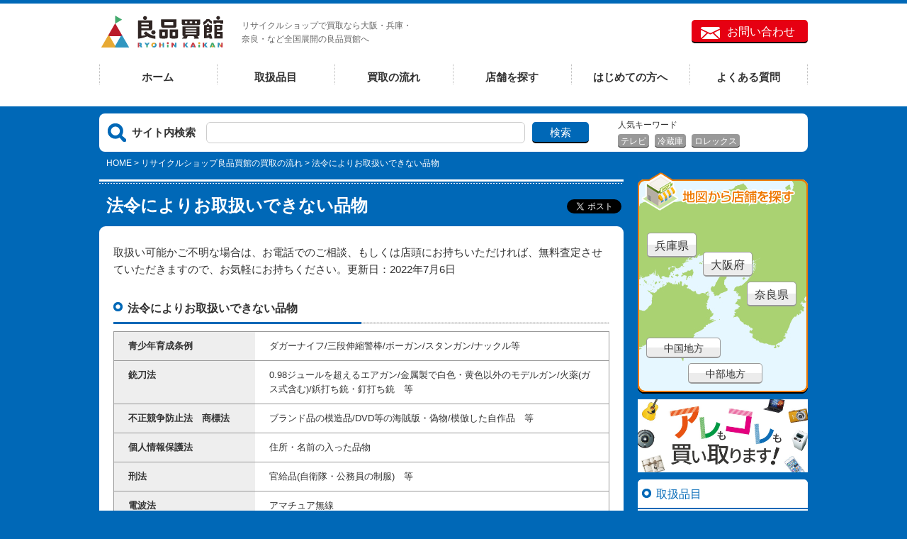

--- FILE ---
content_type: text/html; charset=UTF-8
request_url: https://www.ryouhin-kaikan.com/sell/noservice.html
body_size: 10035
content:
<!DOCTYPE html>
<!--[if lt IE 7]><html class="no-js lt-ie9 lt-ie8 lt-ie7" lang="ja"> <![endif]-->
<!--[if IE 7]><html class="no-js lt-ie9 lt-ie8" lang="ja"> <![endif]-->
<!--[if IE 8]><html class="no-js lt-ie9" lang="ja"> <![endif]-->
<!--[if gt IE 8]><!-->
<html class="no-js" lang="ja">
<!--<![endif]-->
<head>
  <meta charset="UTF-8"> 
<link rel="canonical" href="https://www.ryouhin-kaikan.com/sell/noservice.html">
<title>法令によりお取扱いできない品物 | リサイクルショップ良品買館の買取の流れ | 良品買館</title>
<meta http-equiv="X-UA-Compatible" content="IE=edge">
<meta name="viewport" content="width=device-width, initial-scale=1.0, viewport-fit=cover">
<meta property="og:url" content="https://www.ryouhin-kaikan.com/sell/noservice.html">
<meta property="og:site_name" content="良品買館">
<meta property="og:title" content="法令によりお取扱いできない品物 | リサイクルショップ良品買館の買取の流れ | 良品買館">
<meta property="og:type" content="article">
<meta property="og:description" content="取扱い可能かご不明な場合は、お電話でのご相談、もしくは店頭にお持ちいただければ、無料査定させていただきますので、お気軽にお持ちください。更新日：2022年7月6日 法令によりお取扱いできない品物 青少年育成条例 ダガーナイフ/三段伸縮警棒/ボーガン/スタンガン/ナックル等 銃刀法 0.98ジュールを超えるエアガン/金属製で白色・黄色以外のモデルガン/火薬(ガス式含む)/鋲打ち銃・釘打ち銃 等 不正競争防止法 商標法 ブランド品の模造品/DVD等の海賊版・偽物/模倣した自作品 等 個人情報保護法 住所・名前の入った品物 刑法 官給品(自衛隊・公務員の制服) 等 電波法 アマチュア無線 消費生活用製品安全法 PSCマークのない下記のお品物 ベビーベッド/レーザーポインター/ライター/家庭用の圧力...">
<meta property="og:image" content="https://www.ryouhin-kaikan.com/archives/001/202204/6a2644a36895286acbcb56390b4199fd9eb778839b20cdd8771fffce286e4daa.jpg">
<meta property="og:image:secure_url" content="https://www.ryouhin-kaikan.com/archives/001/202204/6a2644a36895286acbcb56390b4199fd9eb778839b20cdd8771fffce286e4daa.jpg" />
<meta property="og:image:width" content="900" />
<meta property="og:image:height" content="473" />
<meta name="description" content="取扱い可能かご不明な場合は、お電話でのご相談、もしくは店頭にお持ちいただければ、無料査定させていただきますので、お気軽にお持ちください。更新日：2022年7月6日 法令によりお取扱いできない品物 青少年育成条例 ダガーナイフ/三段伸縮警棒/ボーガン/スタンガン/ナックル等 銃刀法 0.98ジュールを超えるエアガン/金属製で白色・黄色以外のモデルガン/火薬(ガス式含む)/鋲打ち銃・釘打ち銃 等 不正競争防止法 商標法 ブランド品の模造品/DVD等の海賊版・偽物/模倣した自作品 等 個人情報保護法 住所・名前の入った品物 刑法 官給品(自衛隊・公務員の制服) 等 電波法 アマチュア無線 消費生活用製品安全法 PSCマークのない下記のお品物 ベビーベッド/レーザーポインター/ライター/家庭用の圧力...">
<meta name="twitter:title" content="法令によりお取扱いできない品物 | リサイクルショップ良品買館の買取の流れ | 良品買館">
<meta name="twitter:card" content="summary_large_image">
<meta name="twitter:domain" content="www.ryouhin-kaikan.com">
<meta name="twitter:image" content="https://www.ryouhin-kaikan.com/archives/001/202204/6a2644a36895286acbcb56390b4199fd9eb778839b20cdd8771fffce286e4daa.jpg">
 <link rel="alternate" type="application/rss+xml" title="RSS 2.0" href="https://www.ryouhin-kaikan.com/rss2.xml">
<link rel="shortcut icon" href="favicon.ico">
<link rel="stylesheet" href="/themes/base/css/normalize.css?date=20180514143301">
<link rel="stylesheet" href="/themes/system/css/acms-admin.min.css?date=20250408124942">
<link rel="stylesheet" href="/themes/base/css/common.css?date=20230605212918" type="text/css" />
<link rel="stylesheet" href="/themes/base/css/faq.css?date=20180514143301" type="text/css" />
<link rel="stylesheet" href="/themes/base/css/home.css?date=20220621095054" type="text/css" />
<link rel="stylesheet" href="/themes/base/css/store.css?date=20231111175816" type="text/css" />
<link rel="stylesheet" href="/themes/base/css/map.css?date=20180929234438" type="text/css" />
<link rel="stylesheet" href="/themes/base/css/sell.css?date=20180514143300" type="text/css" />
<link rel="stylesheet" href="/themes/base/css/kotu.css?date=20180514143301" type="text/css" />
<link rel="stylesheet" href="/themes/base/css/entry.css?date=20190507191059" type="text/css" />
<link rel="stylesheet" href="/themes/base/css/toward.css?date=20180514143300" type="text/css" />
<link rel="stylesheet" href="/themes/base/css/idea.css?date=20180514143301" type="text/css" />
  <script src="/js/library/jquery/jquery-3.6.1.min.js" charset="UTF-8"></script>
<script src="/acms.js?domains=www.ryouhin-kaikan.com&amp;jsDir=js/&amp;themesDir=/themes/&amp;bid=1&amp;cid=108&amp;eid=399&amp;yahooApiKey=dj0zaiZpPVFPZFZhYlZNMWlEMCZzPWNvbnN1bWVyc2VjcmV0Jng9OTg-&amp;googleApiKey=AIzaSyDGn6UCT8gNcS_KpWryF4znIfzzD76R8D4&amp;jQuery=3.6.1&amp;jQueryMigrate=migrate-3.0.1&amp;fulltimeSSL=1&amp;v=95b3c47b2dd472a8729f0b47f48f0c76&amp;umfs=30M&amp;pms=30M&amp;mfu=20&amp;lgImg=:1716&amp;jpegQuality=95&amp;mediaLibrary=on&amp;ccd=sell&amp;ecd=noservice.html&amp;scriptRoot=/" charset="UTF-8" id="acms-js"></script>
<script src="/themes/system/js/modernizr.js?date=20250408124942"></script>
<script src="/themes/base/js/common.js?date=20220825125058"></script>
<script src="/themes/base/js/jquery.matchHeight-min.js?date=20180922145414"></script>
<script src="/themes/base/js/script.js?date=20181012200736"></script>
<script>
ACMS.Ready(function() {
  ACMS.Config.yahoo_api_url = 'https://map.yahooapis.jp/js/V1/jsapi?appid=' + ACMS.Config.yahooApiKey
})
</script>
<script>(function(w,d,s,l,i){w[l]=w[l]||[];w[l].push({'gtm.start':
new Date().getTime(),event:'gtm.js'});var f=d.getElementsByTagName(s)[0],
j=d.createElement(s),dl=l!='dataLayer'?'&l='+l:'';j.async=true;j.src=
'https://www.googletagmanager.com/gtm.js?id='+i+dl;f.parentNode.insertBefore(j,f);
})(window,document,'script','dataLayer','GTM-5S64VDR');</script>
<script type="application/ld+json">
{
	"@context": "http://schema.org",
	"@type": "BreadcrumbList",
	"itemListElement":
	[
	{
		"@type": "ListItem",
		"position": 1,
		"item":
		{
		"@id": "https://www.ryouhin-kaikan.com/",
		"name": "HOME"
		}
	},
	{
		"@type": "ListItem",
		"position": 2,
		"item":
		{
		"@id": "https://www.ryouhin-kaikan.com/sell/",
		"name": "リサイクルショップ良品買館の買取の流れ"
		}
	},
	{
		"@type": "ListItem",
		"position": 3,
		"item":
		{
		"@id": "https://www.ryouhin-kaikan.com/sell/noservice.html",
		"name": "法令によりお取扱いできない品物"
		}
	}
	]
}
</script>
<script type="text/javascript" src="/js/dest/index.js?date=20250408124942" charset="UTF-8" async defer></script>
<meta name="generator" content="a-blog cms" />
</head>
<body>
  
  
<noscript><iframe src="https://www.googletagmanager.com/ns.html?id=GTM-5S64VDR"
height="0" width="0" style="display:none;visibility:hidden"></iframe></noscript>
<div id="header" class="mainsite_dntdel">
  <div class="wrap">
    <div class="hd_wrap">
      <p class="hd_logo"><a href="https://www.ryouhin-kaikan.com/"><img src="/themes/base/images/common/logo.png" alt="良品買館"></a></p>
      <p class="hd_top_intro">リサイクルショップで買取なら大阪・兵庫・<br>
        奈良・など全国展開の良品買館へ</p>
      <p class="hd_contact"><a href="https://www.ryouhin-kaikan.com/contact">お問い合わせ</a></p>
    </div>
    
<nav class="navbar">
<ul id="navi">
<li  class="js-link_match_location-full">
<a href="https://www.ryouhin-kaikan.com/#top"   target="">
ホーム
</a>
</li>
<li  class="js-link_match_location">
<a href="https://www.ryouhin-kaikan.com/items/"   target="">
取扱品目
</a>
</li>
<li  class="js-link_match_location">
<a href="https://www.ryouhin-kaikan.com/sell/"   target="">
買取の流れ
</a>
</li>
<li  class="js-link_match_location">
<a href="https://www.ryouhin-kaikan.com/store-list/"   target="">
店舗を探す
</a>
</li>
<li  class="js-link_match_location">
<a href="https://www.ryouhin-kaikan.com/first.html"   target="">
はじめての方へ
</a>
</li>
<li  class="js-link_match_location">
<a href="https://www.ryouhin-kaikan.com/faq/"   target="">
よくある質問
</a>
</li>
</ul>
</nav>
 
    
<div class="wrap" style="margin: 20px auto;background-color: #fff">
  
  <ul class="acms-list-nostyle acms-grid">
    
  </ul>
</div>
  </div>
</div>
  
  
 
<div class="ryou_search watermark">
  <div class="wrap">
    <div class="ryou_search_form">
      <p class="ryou_search_lbl">サイト内検索</p>
        <form action="result.html" method="post" name="searchForm" role="search" aria-label="検索フォーム" class="ms-global-search_form">
          <input type="search" id="searchForm" name="keyword" value="" size="15" class="ms-global-search_vbox">
          <input type="hidden" name="query" value="keyword">
          <span class="acms-form-side-btn"><button type="submit" name="ACMS_POST_2GET" class="button"><span class="acms-icon-search" aria-hidden="true"></span><span class="acms-hide-visually">検索</span></button></span>
          <input type="hidden" name="tpl" value="/result.html">
          <input type="hidden" name="bid" value="1">
        <input type="hidden" name="formToken" value="cfb6dd194dca3c3504ec52b0d8370594b62fb2aad8dea999ac54c22b22300895">
</form>
    </div>
    <div class="ryou_search_ninkikei">
      <p class="ryou_search_nik_lbl">人気キーワード</p>
      
      <span><a href="https://www.ryouhin-kaikan.com/result.html?keyword=テレビ">
     テレビ</a></span>
      
      
      <span><a href="https://www.ryouhin-kaikan.com/result.html?keyword=冷蔵庫">
     冷蔵庫</a></span>
      
      
      <span><a href="https://www.ryouhin-kaikan.com/result.html?keyword=ロレックス">
     ロレックス</a></span>
      
      
    </div>
  </div>
</div>
 
<div class="wrap">
  <div id="breadcrumb">
    
    <span typeof="v:Breadcrumb" class="js-link_match_location">
<a href="https://www.ryouhin-kaikan.com/" rel="v:url" property="v:title">HOME</a> > 
</span>
    
    
    <span typeof="v:Breadcrumb" class="js-link_match_location">
<a href="https://www.ryouhin-kaikan.com/sell/" rel="v:url" property="v:title">リサイクルショップ良品買館の買取の流れ</a> > 
<span typeof="v:Breadcrumb" class="js-link_match_location">
<a href="https://www.ryouhin-kaikan.com/sell/noservice.html" rel="v:url" property="v:title">法令によりお取扱いできない品物</a>
</span>
    
  </div>
</div>
  <div class="wrap clearfix">
    <div id="content">
      <div class="ryou_out_page">
        
        <p class="ryou_page_h1 f-left">法令によりお取扱いできない品物</p>
        
        <div class="ryouhin_develop">
          <div class="wp_social_bookmarking_light">
            <div class="wsbl_facebook_share">
              <div class="fb-share-button" data-href="https://www.ryouhin-kaikan.com/sell/noservice.html" data-layout="button">
              </div>
            </div>
            <div class="wsbl_twitter"><a href="https://twitter.com/share" class="twitter-share-button" data-size="default">ツイート</a></div>
          </div>
          <br class="wp_social_bookmarking_light_clear">
        </div>
      </div>
      <div class="subcontent">
        
<div class="msu_spg">
  
  
  
<p class="items_txt_top">取扱い可能かご不明な場合は、お電話でのご相談、もしくは店頭にお持ちいただければ、無料査定させていただきますので、お気軽にお持ちください。更新日：2022年7月6日</p>
<div class="lbl_out_bg">
<h2 class="lbl02">法令によりお取扱いできない品物</h2>
</div>
<table class="sell_tb mg-bt35">
<tbody>
<tr>
<th scope="row">青少年育成条例</th>
<td>ダガーナイフ/三段伸縮警棒/ボーガン/スタンガン/ナックル等</td>
</tr>
<tr>
<th scope="row">銃刀法</th>
<td>0.98ジュールを超えるエアガン/金属製で白色・黄色以外のモデルガン/火薬(ガス式含む)/鋲打ち銃・釘打ち銃　等</td>
</tr>
<tr>
<th scope="row">不正競争防止法　商標法</th>
<td>ブランド品の模造品/DVD等の海賊版・偽物/模倣した自作品　等</td>
</tr>
<tr>
<th scope="row">個人情報保護法</th>
<td>住所・名前の入った品物</td>
</tr>
<tr>
<th scope="row">刑法</th>
<td>官給品(自衛隊・公務員の制服)　等</td>
</tr>
<tr>
<th scope="row">電波法</th>
<td>アマチュア無線</td>
</tr>
<tr>
<th scope="row">消費生活用製品安全法</th>
<td>PSCマークのない下記のお品物<br>
 ベビーベッド/レーザーポインター/ライター/家庭用の圧力なべ・圧力がま/ 空気圧縮機・蒸気圧利用器具・高圧洗浄機/ヘルメット/石油ストーブ　等</td>
</tr>
<tr>
<th scope="row">電気用品安全法</th>
<td>PSEマークのない下記のお品物（2001年以降のお品物はほとんど基準をクリアしています）<br>
 コンセント/冷蔵庫/洗濯機/電子レンジ　等</td>
</tr>
<tr>
<th scope="row">ガス事業法</th>
<td>PSTGマークのない下記のお品物<br>
 半密閉燃焼式のガスストーブ/ガスコンロ 等</td>
</tr>
<tr>
<th scope="row">液化石油ガスの保安の確保及び取引の適正化に関する法律</th>
<td>PSLPGマークのない下記のお品物<br>
 半密閉式のストーブ/カートリッジガスコンロ(カセットコンロ：液化石油ガスコンロ)/ 開放式/密閉式/屋外式のストーブ 等</td>
</tr>
<tr>
<th scope="row">薬事法</th>
<td>日本語表記のない（薬用化粧品/液体化粧品/香水)/td>
</tr>
<tr>
<th scope="row">自転車法</th>
<td>防犯登録の解除が確認できない自転車　等（新品の場合、保証書・防犯登録証等ご本人様が所有されていたと証明できる書類が必要）</td>
</tr>
<tr>
<th scope="row">家電リサイクル法</th>
<td>管理票（家電リサイクル券）が発行されているもの</td>
</tr>
</tbody>
</table>
<div class="lbl_out_bg">
<h2 class="lbl02">当店規定によりお売りいただけないもの</h2>
</div>
<table class="sell_tb">
<tbody>
<tr>
<th scope="row">全般</th>
<td>
<ul>
<li>状態が著しく劣化しているもの、故障品、動作確認ができないお品物、現在の状態で　利用できないと判断したもの・メーカー不具合と認定されたもの</li>
<li>コピー品</li>
<li>市場に流通されていないもの</li>
<li>法令によりお取り扱いできないもの</li>
<li>アダルト商品</li>
<li>盗品、もしくは当店にて盗品に準ずるものと判断したもの</li>
</ul>
</td>
</tr>
<tr>
<th scope="row">家電製品</th>
<td>ブラウン管テレビ・モニター/ガス衣類乾燥機/給湯器【使用済】ヒゲ剃り/ウォシュレット/美顔器/アルカリイオン整水器・吸入器（他、薬事法絡みのもの・肌に直接触れるもの全般）<br>
 ※店頭買取の目安は製造年より10年未満となり、またメーカー・品目・状態により異なります。<br>
 ※オーディオ・LDプレイヤー・照明は10年を超えたものでもお売りいただけます。<br>
※電動キックボード・電動バイク<br>
子供用の公道不可のタイプも含みます</td>
</tr>
<tr>
<th scope="row">PC</th>
<td>「PCリサイクルマーク」が貼っていないもの。リカバリ不可能なもの。<br>
サポートが終了しているWindows7以前の製造品</td>
</tr>
<tr>
<th scope="row">携帯</th>
<td>
<ul>
<li>SIMカード非対応機種</li>
<li>分割支払いが終了していない端末（auの一部機種は除く）</li>
<li>遠隔ロックのかかっているもの</li>
<li>不正購入、盗難品、契約不履行が認められる</li>
<li>故障、不正改造、水没反応があるもの</li>
<li>各キャリアのサービスが終了した機種</li>
<li>プリペイド端末</li>
<li>解約手続きが完了されていないもの</li>
<li>大きな傷、またはシールやペイント等新品販売時の状態に復元出来ないもの</li>
</ul>
</td>
</tr>
<tr>
<th scope="row">ゲーム機器・ソフト</th>
<td>PS vitaメモリーカード（※メモリーカードは、PS vita本体と同時の場合のみ、買取が可能となります。）/改造品/分解されたゲーム機本体・ソフト</td>
</tr>
<tr>
<th scope="row">衣料品・服飾品</th>
<td>学生服/体操服/企業服　等の制服ネーム入りの衣類<br>
 【使用済】　水着/ストッキング/靴下/下着/肌着/タンクトップ・キャミソール　等の肌に直接身につけるもの全般<br>
 【買取ベストシーズン】春物：1～3月/夏物：4～7月/秋物：8～9月/冬物：10月～12月 シーズン外の服に関しては、お値段がつきにくくなります。</td>
</tr>
<tr>
<th scope="row">キッズ用品</th>
<td>PSCマークの付いていないベビーベッド<br>
 <span>旧基準のチャイルドシート</span><br>
※〇の中に「自」と書かれたマークが印字されている品物は買取できません。<br>
 【使用済】/哺乳瓶/口にくわえるおもちゃ/スタイ/ガーゼ/おまる/消耗品類</td>
</tr>
<tr>
<th scope="row">生活雑貨</th>
<td>【使用済】布モノ/布団/食器類/消耗品/キッチン用品<br>
 ※以下ブランドの、キッチン用品・調理器具は、使用されていても状態により買取可能な場合があります。<br>
 （例）T-FAL/ル・クルーゼ/ヘンケル/ALESSI　等<br>
 ※以下、ブランド食器は使用済みでも、買取可能な場合があります。<br>
 （例）香蘭社/深川製磁/ウエッジウッド/マイセン/バカラ/ロイヤルコペンハーゲン/ジノリ/ノリタケ　等</td>
</tr>
<tr>
<th scope="row">インテリア家具</th>
<td>婚礼家具/業務用家具/厨房家具/ベッド（折りたたみベッドは可）/ブラウン管用のテレビ台/学習机（デザインが古いもの）/経年劣化によるガタつき、ゆがみ、しなり等が激しいもの</td>
</tr>
<tr>
<th scope="row">楽器</th>
<td>グランドピアノ/アップライトピアノ/エレクトーン(持ち運べないピアノ全般)/業務用機器</td>
</tr>
<tr>
<th scope="row">商品券</th>
<td>個人名が記載されている旅行券/電子マネー</td>
</tr>
<tr>
<th scope="row">その他</th>
<td>
<ul>
<li>動物/植物/飲食物/医薬品・大型健康器具（ウォーキングマシン等）</li>
<li>ワシントン条約に規定されている国際希少種の剥製、象牙・象牙製品・タイマイ等の甲羅</li>
<li>カー用品一部（車のパーツ・タイヤ・タイヤチェーン）</li>
<li>ストレートスキー</li>
<li>大型金庫（３辺合計1m以上のもの）</li>
<li>雛人形、5月人形、一部人形関係</li>
<li>危険物第4類に該当するお品物 （消毒用アルコールなど）※お断りさせていただく場合がございます。</li>
</ul>
</td>
</tr>
</tbody>
</table>
<p class="selltb_note">※上記にあたるかご不明な場合は、お売りいただける予定の店舗にお電話にてお問い合せください。<br>
 ※店舗の在庫状況により買取価格・お売りいただけるかが異なります。</p>
<div class="lbl_out_bg">
<h2 class="lbl02">店舗によりお取り扱いがことなるもの</h2>
</div>
<table class="sell_tb">
<tbody>
<tr>
<th scope="row">全般</th>
<td>パチンコ台、スロット台など</td>
</tr>
</tbody>
</table>
<p class="selltb_note">※店舗によりお取り扱いが異なるため、上記のお品物をお売りいただく際は、ご来店店舗にお電話にてお問い合せください。</p>
  <hr class="clearHidden" />
  
  
  
  
  
  
  <div class="acms-box-medium">
    
  </div>
</div>
<div class="msu_ccl clearfix">
</div>
    
    
    
<p class="ryou_sub1"><img alt="" src="/themes/base/images/common/content1.png"></p>
  <p class="ryou_sub2"><img alt="" src="/themes/base/images/common/content2.png"></p>      </div>
      
      
    </div>
    <div id="sidebar">
  
  <div class="sd_map">
  
  <p class="sd_map_pos2"><a href="https://www.ryouhin-kaikan.com/store/kansai/hyogo/">兵庫県</a></p>
  <p class="sd_map_pos3"><a href="https://www.ryouhin-kaikan.com/store/kansai/osaka/">大阪府</a></p>
  <p class="sd_map_pos4"><a href="https://www.ryouhin-kaikan.com/store/kansai/nara/">奈良県</a></p>
  <p class="sd_map_pos5 mp_f105"><a href="https://www.ryouhin-kaikan.com/store/chugoku/">中国地方</a></p>
  
  <p class="sd_map_pos8 mp_f105"><a href="https://www.ryouhin-kaikan.com/store/chubu/">中部地方</a></p>
</div>
  
  
  <div>
  
  <ul class="sd_bnner">
    
    
    
    <li><a href="https://www.ryouhin-kaikan.com/info/arekore.html" target="_blank"><img src="/archives/001/202110/bb2f450d11f2fff9e01bf970e82f8430bf58eceb56e2579a5f2afd3cceb57e2e.jpg" width="934" height="400" alt="アレもコレも買い取ります！" /></a></li>
    
    
  </ul>
  </div>
  <div class="sd_cats">
    <p class="sd_cats_ttl sd_subpage_ttl">取扱品目</p>
    <ul class="sd_categories">
            
        
        
        
        
          
    
    
    
        
        
        <li>
          
          
          <a href="https://www.ryouhin-kaikan.com/items/electrification" class="items"><span><img src="/archives/001/201810/0ed2eaed2d59a12930aa3786cfc92fce.png" alt=""></span><span>家電</span></a>
    
    
    
    
        
        
          
    
    </li>
    
    
        
        
        <li>
          
          
          <a href="https://www.ryouhin-kaikan.com/items/tool" class="items"><span><img src="/archives/001/201810/4529e1edb466f29a2ca8fcc7c176cae3.png" alt=""></span><span>電動工具</span></a>
    
    
    
    
        
        
          
    
    </li>
    
    
        
        
        <li>
          
          
          <a href="https://www.ryouhin-kaikan.com/items/metal" class="items"><span><img src="/archives/001/201810/aa965b7b622212474a701224fce13c05.png" alt=""></span><span>金・プラチナ・宝石</span></a>
    
    
    
    
        
        
          
    
    </li>
    
    
        
        
        <li>
          
          
          <a href="https://www.ryouhin-kaikan.com/items/brand" class="items"><span><img src="/archives/001/201810/55504068369a3d9c1c19078b23bd96b3.png" alt=""></span><span>スーパーブランド・時計</span></a>
    
    
    
    
        
        
          
    
    </li>
    
    
        
        
        <li>
          
          
          <a href="https://www.ryouhin-kaikan.com/items/clothing-item" class="items"><span><img src="/archives/001/201810/3f29a7bc66d33e6415e252a98b513fe6.png" alt=""></span><span>服（古着）・バッグ・靴</span></a>
    
    
    
    
        
        
          
    
    </li>
    
    
        
        
        <li>
          
          
          <a href="https://www.ryouhin-kaikan.com/items/gift" class="items"><span><img src="/archives/001/201810/39c3f4a458ec1bbbfde63f47ebf757cd.png" alt=""></span><span>生活雑貨・贈答品 </span></a>
    
    
    
    
        
        
          
    
    </li>
    
    
        
        
        <li>
          
          
          <a href="https://www.ryouhin-kaikan.com/items/instrument" class="items"><span><img src="/archives/001/201810/533d1a1e958441fcd8f5143f49b50c73.png" alt=""></span><span>楽器</span></a>
    
    
    
    
        
        
          
    
    </li>
    
    
        
        
        <li>
          
          
          <a href="https://www.ryouhin-kaikan.com/items/goods" class="items"><span><img src="/archives/001/201810/91b5f70c0df348350af0aab164b7f150.png" alt=""></span><span>ホビー</span></a>
    
    
    
    
        
        
          
    
    </li>
    
    
        
        
        <li>
          
          
          <a href="https://www.ryouhin-kaikan.com/items/outdoor" class="items"><span><img src="/archives/001/201810/d104f7ddaf25e1c28f3c8e1ace5b4998.png" alt=""></span><span>アウトドア・スポーツ</span></a>
    
    
    
    
        
        
          
    
    </li>
    
    
        
        
        <li>
          
          
          <a href="https://www.ryouhin-kaikan.com/items/baby" class="items"><span><img src="/archives/001/201810/9c27e29bb8f7baa6a893e455c0426848.png" alt=""></span><span>ベビー用品</span></a>
    
    
    
    
        
        
          
    
    </li>
    
    
        
        
        <li>
          
          
          <a href="https://www.ryouhin-kaikan.com/items/furniture" class="items"><span><img src="/archives/001/201810/2bcfe8d122dae6af264d6f059f07171e.png" alt=""></span><span>家具・インテリア</span></a>
    
    
    
    
        
        
          
    
    </li>
    
    
        
        
        <li>
          
          
          <a href="https://www.ryouhin-kaikan.com/items/ticket" class="items"><span><img src="/archives/001/201810/6e41c2807447ace6d297e7ec16389aa6.png" alt=""></span><span>金券・商品券・切手・テレカ</span></a>
    
    
    
    
        
        
          
    
    </li>
    
    
        
        
        <li>
          
          
          <a href="https://www.ryouhin-kaikan.com/items/riquor" class="items"><span><img src="/archives/001/201810/a89935fef6f1e52893fbf023f627ecff.png" alt=""></span><span>お酒</span></a>
    
    
    
    
        
        
          
    
    </li>
    
    
        
        
          
    
    
    
    
    
    </ul>
  </div>
  
  <div>
  
  <ul class="sd_bnner">
    
    
    
    <li><a href="https://www.ryouhin-kaikan.com/idea.html" target="_self"><img src="/archives/001/201810/7e381da0b1f9723035feb94aed76215e.png" width="240" height="82" alt="良品買館活用術" /></a></li>
    
    
    
    
    <li><a href="https://www.ryouhin-kaikan.com/first.html" target="_self"><img src="/archives/001/201810/567ec356980cad3e5b8bf22755d4a530.png" width="240" height="82" alt="はじめての方へ" /></a></li>
    
    
    
    
    <li><a href="https://www.ryouhin-kaikan.com/kaitori-comic.html" target="_self"><img src="/archives/001/201810/077efcf153069e7684b9449b59cd9157.jpg" width="240" height="160" alt="マンガで確認！店頭買取" /></a></li>
    
    
  </ul>
  </div>
  <ul class="sd_menu">
    <li><a href="https://www.ryouhin-kaikan.com/sell/kotu.html">高く売るコツ</a></li>
    <li><a href="https://www.ryouhin-kaikan.com/sell/noservice.html">お売りいただけない品物</a></li> 
    <li><a href="https://www.okoku.jp/company/" target="_blank">企業情報</a></li>
    <li><a href="https://www.ryouhin-kaikan.com/contact/">お問い合わせ</a></li>
    <li><a href="https://www.ryouhin-kaikan.com/map.html">サイトマップ</a></li>
  </ul>
  <div class="sd_gochuu">
    <p class="sd_gochuu_ttl">ご注意ください</p>
    <div class="sd_gochuu_txt">良品買館では、電話営業・訪問営業は行っておりません。当店の名前を騙った悪徳業者にご注意ください。</div>
  </div>
  
  <div>
  
  <ul class="sd_bnner">
    
    
    
    <li><a href="https://okoku-job.net/jobfind-pc/area/All?freeword=良品買館" target="_blank"><img src="/archives/001/202301/2afd9760fc1ddd6eacd0eb15f7bf7dab4ce1b5247092fd1e2b142127bea76b34.png" width="240" height="60" alt="採用情報" /></a></li>
    
    
  </ul>
  </div>
</div>
  </div>
  
  <div id="footer">
  <div class="ft_wrap">
    <p class="ft_logo"><a href="https://www.ryouhin-kaikan.com/"><img src="/themes/base/images/common/logo.png" alt="良品買館"></a></p>
    <div class="ft_intro">
      大阪・奈良・兵庫を中心に店舗展開している大型総合リサイクル/リユースショップです。<br />
中古家電製品・家具・古着・ブランド買取など様々な商品を買取実施中！不用品を一括買取致します。<br />
無料査定も実施中。買うのも売るのも良品買館におまかせください。
      
    </div>
  </div>
  <div class="ft_menu wrap">
    <div class="ft_menu_lt">
      <p class="ft_sub_ttl">買取の流れ</p>
      <ul class="ft_menu_lst">
        <li><a href="https://www.ryouhin-kaikan.com/sell/store.html">店頭買取</a></li>
        <li><a href="https://www.ryouhin-kaikan.com/sell/trip.html">出張買取</a></li>
        <li><a href="https://fashion-okoku.jp/brand/">宅配買取</a></li>
      </ul>
      <p class="ft_sub_ttl">店舗を探す</p>
      <ul class="ft_menu_lst">
        <li><a href="https://www.ryouhin-kaikan.com/store/kansai/">関西地方</a></li>
        <li><a href="https://www.ryouhin-kaikan.com/store/chubu/">中部地方</a></li>
        <li><a href="https://www.ryouhin-kaikan.com/store/chugoku/">中国地方</a></li>
        
      </ul>
    </div>
    <div class="ft_menu_rt2">
      <p class="ft_sub_ttl">取扱品目</p>
      
      <ul class="ft_menu_lst2">
        
        
        
        
          
          
        
        
        
        
        <li>
          
          
          <a href="https://www.ryouhin-kaikan.com/items/electrification" class="items">家電</a>
          
          
        
        
        
        
          
          
        </li>
        
        
        
        
        <li>
          
          
          <a href="https://www.ryouhin-kaikan.com/items/tool" class="items">電動工具</a>
          
          
        
        
        
        
          
          
        </li>
        
        
        
        
        <li>
          
          
          <a href="https://www.ryouhin-kaikan.com/items/metal" class="items">金・プラチナ・宝石</a>
          
          
        
        
        
        
          
          
        </li>
        
        
        
        
        <li>
          
          
          <a href="https://www.ryouhin-kaikan.com/items/brand" class="items">スーパーブランド・時計</a>
          
          
        
        
        
        
          
          
        </li>
        
        
        
        
        <li>
          
          
          <a href="https://www.ryouhin-kaikan.com/items/clothing-item" class="items">服（古着）・バッグ・靴</a>
          
          
        
        
        
        
          
          
        </li>
        
        
        
        
        <li>
          
          
          <a href="https://www.ryouhin-kaikan.com/items/gift" class="items">生活雑貨・贈答品 </a>
          
          
        
        
        
        
          
          
        </li>
        
        
        
        
        <li>
          
          
          <a href="https://www.ryouhin-kaikan.com/items/instrument" class="items">楽器</a>
          
          
        
        
        
        
          
          
        </li>
        
        
        
        
        <li>
          
          
          <a href="https://www.ryouhin-kaikan.com/items/goods" class="items">ホビー</a>
          
          
        
        
        
        
          
          
        </li>
        
        
        
        
        <li>
          
          
          <a href="https://www.ryouhin-kaikan.com/items/outdoor" class="items">アウトドア・スポーツ</a>
          
          
        
        
        
        
          
          
        </li>
        
        
        
        
        <li>
          
          
          <a href="https://www.ryouhin-kaikan.com/items/baby" class="items">ベビー用品</a>
          
          
        
        
        
        
          
          
        </li>
        
        
        
        
        <li>
          
          
          <a href="https://www.ryouhin-kaikan.com/items/furniture" class="items">家具・インテリア</a>
          
          
        
        
        
        
          
          
        </li>
        
        
        
        
        <li>
          
          
          <a href="https://www.ryouhin-kaikan.com/items/ticket" class="items">金券・商品券・切手・テレカ</a>
          
          
        
        
        
        
          
          
        </li>
        
        
        
        
        <li>
          
          
          <a href="https://www.ryouhin-kaikan.com/items/riquor" class="items">お酒</a>
          
          
        
        
        
        
          
          
        </li>
        
        
        
        
          
          
        
        
        
      </ul>
      
    </div>
    <div class="ft_menu_rt3">
      <ul class="ft_lst_pages">
        <li><a href="https://www.ryouhin-kaikan.com/first.html">はじめての方へ</a></li>
        <li><a href="https://www.ryouhin-kaikan.com/faq/">よくあるご質問</a></li>
        <li><a href="https://www.ryouhin-kaikan.com/sell/noservice.html">お売りいただけないお品物</a></li>
        <li><a href="https://kaitori-okoku.jp/houjin/" target="_blank">法人買取</a></li>
        <li><a href="https://www.okoku.jp/inc/privacy/">個人情報保護方針</a></li>
        <li class="items"><a href="https://www.ryouhin-kaikan.com/confirmation.html">犯罪収益移転防止法に基づく取引時確認等について</a></li>
      </ul>
      <ul class="ft_lst_pages">
        
        <li><a href="https://www.ryouhin-kaikan.com/contact">お問い合わせ</a></li>
        <li><a href="https://www.ryouhin-kaikan.com/map.html">サイトマップ</a></li>
        <li><a href="https://www.okoku.jp/company/" target="_blank">企業情報</a></li>
        <li><a href="https://okoku.jp/saiyo/" target="_blank">採用情報</a></li>
        
      </ul>
    </div>
  </div>
  <p class="ft_copy">Copyright © 2018 良品買館 All rights reserved. </p>
  <ul class="ft_pagetop">
    <li><a class="a-alpha" href="https://www.ryouhin-kaikan.com/store-list.html"><img src="/themes/base/images/common/sd_shopping.png" alt="店舗一覧"></a></li>
    <li><a class="a-alpha backtotop"><img src="/themes/base/images/common/pagetop.png" alt="pagetop"></a></li>
  </ul>
</div>
</body>
</html>

--- FILE ---
content_type: text/css
request_url: https://www.ryouhin-kaikan.com/themes/base/css/normalize.css?date=20180514143301
body_size: 2575
content:
@charset "utf-8";
/*! normalize.css v3.0.0 | MIT License | git.io/normalize */

/**
 * 1. Set default font family to sans-serif.
 * 2. Prevent iOS text size adjust after orientation change, without disabling
 *    user zoom.
 */

html { font-family:sans-serif; /* 1 */ -ms-text-size-adjust:100%; /* 2 */ -webkit-text-size-adjust:100%; /* 2 */ }
/**
 * Remove default margin.
 */

body { margin:0; }
/* HTML5 display definitions
   ========================================================================== */

/**
 * Correct `block` display not defined in IE 8/9.
 */

article, aside, details, figcaption, figure, footer, header, hgroup, main, nav, section, summary { display:block; }

/**
 * 1. Correct `inline-block` display not defined in IE 8/9.
 * 2. Normalize vertical alignment of `progress` in Chrome, Firefox, and Opera.
 */

audio, canvas, progress, video { display:inline-block; /* 1 */ vertical-align:baseline; /* 2 */ }

/**
 * Prevent modern browsers from displaying `audio` without controls.
 * Remove excess height in iOS 5 devices.
 */

audio:not([controls]) {
 display:none;
 height:0;
}

/**
 * Address `[hidden]` styling not present in IE 8/9.
 * Hide the `template` element in IE, Safari, and Firefox < 22.
 */

[hidden], template {
 display:none;
}
/* Links
   ========================================================================== */

/**
 * Remove the gray background color from active links in IE 10.
 */

a { background:transparent; }
/**
 * Improve readability when focused and also mouse hovered in all browsers.
 */

a:active, a:hover { outline:0; }
/* Text-level semantics
   ========================================================================== */

/**
 * Address styling not present in IE 8/9, Safari 5, and Chrome.
 */

abbr[title] { border-bottom:1px dotted; }
/**
 * Address style set to `bolder` in Firefox 4+, Safari 5, and Chrome.
 */

b, strong { font-weight:bold; }
/**
 * Address styling not present in Safari 5 and Chrome.
 */

dfn { font-style:italic; }
/**
 * Address variable `h1` font-size and margin within `section` and `article`
 * contexts in Firefox 4+, Safari 5, and Chrome.
 */

h1 { font-size:2em; margin:0.67em 0; }
/**
 * Address styling not present in IE 8/9.
 */

mark { background:#ff0; color:#000; }
/**
 * Address inconsistent and variable font size in all browsers.
 */

small { font-size:80%; }
/**
 * Prevent `sub` and `sup` affecting `line-height` in all browsers.
 */

sub, sup { font-size:75%; line-height:0; position:relative; vertical-align:baseline; }
sup { top:-0.5em; }
sub { bottom:-0.25em; }
/* Embedded content
   ========================================================================== */

/**
 * Remove border when inside `a` element in IE 8/9.
 */

img { border:0; }

/**
 * Correct overflow displayed oddly in IE 9.
 */

svg:not(:root) {
 overflow:hidden;
}
/* Grouping content
   ========================================================================== */

/**
 * Address margin not present in IE 8/9 and Safari 5.
 */

figure { margin:1em 40px; }
/**
 * Address differences between Firefox and other browsers.
 */

hr { -moz-box-sizing:content-box; box-sizing:content-box; height:0; }
/**
 * Contain overflow in all browsers.
 */

pre { overflow:auto; }
/**
 * Address odd `em`-unit font size rendering in all browsers.
 */

code, kbd, pre, samp { font-family:monospace, monospace; font-size:1em; }
/* Forms
   ========================================================================== */

/**
 * Known limitation:by default, Chrome and Safari on OS X allow very limited
 * styling of `select`, unless a `border` property is set.
 */

/**
 * 1. Correct color not being inherited.
 *    Known issue:affects color of disabled elements.
 * 2. Correct font properties not being inherited.
 * 3. Address margins set differently in Firefox 4+, Safari 5, and Chrome.
 */

button, input, optgroup, select, textarea { color:inherit; /* 1 */ font:inherit; /* 2 */ margin:0; /* 3 */ }
/**
 * Address `overflow` set to `hidden` in IE 8/9/10.
 */

button { overflow:visible; }
/**
 * Address inconsistent `text-transform` inheritance for `button` and `select`.
 * All other form control elements do not inherit `text-transform` values.
 * Correct `button` style inheritance in Firefox, IE 8+, and Opera
 * Correct `select` style inheritance in Firefox.
 */

button, select { text-transform:none; }
/**
 * 1. Avoid the WebKit bug in Android 4.0.* where (2) destroys native `audio`
 *    and `video` controls.
 * 2. Correct inability to style clickable `input` types in iOS.
 * 3. Improve usability and consistency of cursor style between image-type
 *    `input` and others.
 */

button, html input[type="button"], /* 1 */ input[type="reset"], input[type="submit"] { -webkit-appearance:button; /* 2 */ cursor:pointer; /* 3 */ }
/**
 * Re-set default cursor for disabled elements.
 */

button[disabled], html input[disabled] { cursor:default; }

/**
 * Remove inner padding and border in Firefox 4+.
 */

button::-moz-focus-inner, input::-moz-focus-inner {
 border:0;
 padding:0;
}
/**
 * Address Firefox 4+ setting `line-height` on `input` using `!important` in
 * the UA stylesheet.
 */

input { line-height:normal; }
/**
 * It's recommended that you don't attempt to style these elements.
 * Firefox's implementation doesn't respect box-sizing, padding, or width.
 *
 * 1. Address box sizing set to `content-box` in IE 8/9/10.
 * 2. Remove excess padding in IE 8/9/10.
 */

input[type="checkbox"], input[type="radio"] { box-sizing:border-box; /* 1 */ padding:0; /* 2 */ }

/**
 * Fix the cursor style for Chrome's increment/decrement buttons. For certain
 * `font-size` values of the `input`, it causes the cursor style of the
 * decrement button to change from `default` to `text`.
 */

input[type="number"]::-webkit-inner-spin-button, input[type="number"]::-webkit-outer-spin-button {
 height:auto;
}
/**
 * 1. Address `appearance` set to `searchfield` in Safari 5 and Chrome.
 * 2. Address `box-sizing` set to `border-box` in Safari 5 and Chrome
 *    (include `-moz` to future-proof).
 */

input[type="search"] { -webkit-appearance:textfield; /* 1 */ -moz-box-sizing:content-box; -webkit-box-sizing:content-box; /* 2 */ box-sizing:content-box; }

/**
 * Remove inner padding and search cancel button in Safari and Chrome on OS X.
 * Safari (but not Chrome) clips the cancel button when the search input has
 * padding (and `textfield` appearance).
 */

input[type="search"]::-webkit-search-cancel-button, input[type="search"]::-webkit-search-decoration {
 -webkit-appearance:none;
}
/**
 * Define consistent border, margin, and padding.
 */

fieldset { border:1px solid #c0c0c0; margin: 0 2px; padding: 0.35em 0.625em 0.75em; }
/**
 * 1. Correct `color` not being inherited in IE 8/9.
 * 2. Remove padding so people aren't caught out if they zero out fieldsets.
 */

legend { border: 0; /* 1 */ padding: 0; /* 2 */ }
/**
 * Remove default vertical scrollbar in IE 8/9.
 */

textarea { overflow: auto; }
/**
 * Don't inherit the `font-weight` (applied by a rule above).
 * NOTE: the default cannot safely be changed in Chrome and Safari on OS X.
 */

optgroup { font-weight: bold; }
/* Tables
   ========================================================================== */

/**
 * Remove most spacing between table cells.
 */

table { border-collapse: collapse; border-spacing: 0; }
td, th { padding: 0; }


--- FILE ---
content_type: text/css
request_url: https://www.ryouhin-kaikan.com/themes/base/css/common.css?date=20230605212918
body_size: 10171
content:
@charset "utf-8";
/*===Setup default===*/
* { margin: 0; padding: 0; }
*, *:before, *:after { -moz-box-sizing: border-box; -webkit-box-sizing: border-box; box-sizing: border-box; }
html, body { height:100%; }
body { position: relative; border-top:5px solid #0068b7; background:#0068b7 }
body, td, th { line-height: 1.6; color: #333; font-family: "ヒラギノ角ゴ Pro W3", "Hiragino Kaku Gothic Pro", "メイリオ", Meiryo, Osaka, "ＭＳ Ｐゴシック", "MS PGothic", sans-serif; font-size: 15px; }
td, th { vertical-align: baseline; }
img { vertical-align: top; }
li { list-style: none; }
a { cursor: pointer; color: #0068b7; text-decoration: underline; outline:none; }
a:hover { color: #0068b7; text-decoration:none }
h1, h2, h3, h4, h5 { margin:0; padding:0; }
/*===clearfix===*/
.clearfix:before, .clearfix:after { display: table; content: " "; }
.clearfix:after { clear: both; }
.clearfix { *zoom: 1;
}
/*===共通項目===*/
.wrap { position:relative; width: 1000px; margin: 0 auto; }
.boxlink { cursor: pointer; }
.f-left { float: left; }
.f-right { float: right; }
.clear { clear: both; }
.no-pd-bottom { padding-bottom: 0 !important; }
.no-pd-top { padding-top: 0 !important; }
.no-pd-left { padding-left: 0 !important; }
.no-pd-right { padding-right: 0 !important; }
.no-mg-bottom { margin-bottom: 0 !important; }
.no-mg-top { margin-top: 0 !important; }
.no-mg-left { margin-left: 0 !important; }
.no-mg-right { margin-right: 0 !important; }
.no-border { border: none !important; }
.mg-bt5 { margin-bottom: 5px !important }
.mg-bt10 { margin-bottom: 10px !important }
.mg-bt15 { margin-bottom: 15px !important }
.mg-bt20 { margin-bottom: 20px !important }
.mg-bt25 { margin-bottom: 25px !important }
.mg-bt30 { margin-bottom: 30px !important }
.mg-bt35 { margin-bottom: 35px !important }
.mg-bt40 { margin-bottom: 40px !important }
.mg-bt45 { margin-bottom: 45px !important }
.mg-bt50 { margin-bottom: 50px !important }
.mg-bt55 { margin-bottom: 55px !important }
.mg-bt60 { margin-bottom: 60px !important }
.mg-bt65 { margin-bottom: 65px !important }
.mg-bt70 { margin-bottom: 70px !important }
.mg-center { margin: 0 auto; }
.txt-left { text-align: left; }
.txt-right { text-align: right; }
.txt-center { text-align: center; }
.alignleft { display: inline; float: left; margin-right: 1.62em; }
.alignright { display: inline; float: right; margin-left: 1.62em; }
.aligncenter { clear: both; display: block; margin-left: auto; margin-right: auto; }
img.alignleft, img.alignright, img.aligncenter { background: #fff none repeat scroll 0 0; margin-bottom: 1.62em; }
/*===header===*/
#header { padding-bottom:1px; background:#fff }
.hd_wrap { overflow:hidden; padding:15px 0 20px; }
.hd_logo { float:left; padding:0 20px 0 0; }
.hd_logo img {height: 50px;}
.hd_logo .badge {margin-right: 6px;}

.hd_top_intro { float:left; width:550px; color:#666; padding:7px 0 0 0; font-weight:normal; font-size:12px; }
#header .hd_contact { float:right; margin:12px 0 0 0; font-size:16px; }
#header .hd_contact a { padding:8px 18px 6px 50px; background:url(../images/common/ic_mail.png) #e60012 13px 10px no-repeat; color:#fff; border-radius:5px; border:none; border-bottom:2px solid #000; text-decoration:none }
#header .hd_contact a:hover { background:url(../images/common/ic_mail.png) #ee7800 13px 10px no-repeat; }
/*===gnavi===*/
#navi { overflow:hidden; }
#navi { display: table; margin: 0 auto 2px; table-layout: fixed; width: 1000px; background:url(../images/common/hd_navi_bg.jpg) right top no-repeat }
#navi li { display: table-cell; position:relative; background:url(../images/common/hd_navi_bg.jpg) left top no-repeat; *width:165px; *float:left }
#navi li a { display: block; width: 96%; margin:0 2%; padding:7px 0 5px; color:#333; text-decoration:none; font-weight:bold; font-size:15px; text-align: center; border-bottom:3px solid #fff; }
#navi li a:hover { color:#333; border-bottom:3px solid #0068b7 }
#navi li a.active { border-bottom:3px solid #0068b7 }
/*===common buttons - links ===*/
.btn { color:#fff; text-align:center; border-radius:5px; border:none; border-bottom:2px solid #000 }
.btn_cor_blue { background:#0068b7; }
.btn_cor_red { background:#e60012; }
.red { color:#e50012 }
/*===main===*/
#main, #main_top { overflow:hidden; padding-bottom:50px; background:#0068b7; }
.ryou_lbl { overflow:hidden; margin:0 0 18px 0; padding:0 0 13px 0; background:url(../images/common/lbl_bg.png) bottom repeat-x; color:#fff; font-size:20px; }
.ryou_lbl img { margin:2px 10px 0 0; }
.ryou_lbl span { color:#ccc; font-size:14px; margin:0 0 0 12px; }
.hm_prods_link { display:block; float:right; }
.hm_prods_link a { display:block; padding: 3px 26px 2px; background:#fff; color:#0068b7; border-radius:6px; border:none; border-bottom:2px solid #000; font-size:14px; text-decoration:none }
.hm_prods_link a:hover { background:#ee7800; color:#fff }
.label_h2 { overflow:hidden; margin:0 0 10px 0; padding:0 0 10px 0; background:url(../images/common/lbl_bg.png) bottom repeat-x; color:#fff; }
.ryouhin_ttl { float:left; padding:0 0 0 24px; background:url(../images/common/sd_cir.png) 2px 4px no-repeat; font-size:16px; }
/*===content===*/
#content { float:left; width:740px; padding:18px 0 75px;background:url(../images/common/break.png) top repeat-x; }
.top_content {background: none !important; padding-top:0 !important;}
.form-search { float:left }
#breadcrumb { padding:0 0 13px 10px;  color:#fff; font-size:12px }
#breadcrumb a { color:#fff; text-decoration:none }
#breadcrumb a:hover { color:#ee7800 }
.breadcrumb { padding:0 0 13px 10px;  color:#fff; font-size:12px }
.breadcrumb a { color:#fff; text-decoration:none }
.breadcrumb a:hover { color:#ee7800 }

.mobile { display:none }
/*===sidebar===*/
#sidebar { float:right; width:240px; margin-bottom:50px; }
#sidebar .sd_cats { overflow:hidden; margin-bottom:10px; background:#fff; border-radius:6px; border:none; border-bottom:2px solid #000 }
#sidebar .sd_cats_ttl { padding:8px 0 7px 26px; background:url(../images/common/sd_cir.png) 6px 13px #e60012 no-repeat; color:#fff; font-size:16px; }
#sidebar .sd_categories { overflow:hidden; }
#sidebar .sd_categories li { overflow:hidden }
#sidebar .sd_categories li a { position:relative; display:block; padding:10px 10px 10px 45px; border-top:1px dotted #bbb; color:#333; font-size:15px; text-decoration:none; }
#sidebar .sd_categories li a:hover { color:#0068b7 }
#sidebar .sd_cats_ttl_rt { display:inline-block; padding:0; }
#sidebar .sd_categories li a img { position:absolute; left:5px; top:0; bottom:0; margin:auto; }
#sidebar .sd_menu { overflow:hidden; padding-bottom:8px }
#sidebar .sd_menu li a { display:block; margin:0 0 4px; padding:12px 0 11px 16px; background:url(../images/common/ic_arr1.png) 212px center #fff no-repeat; border-radius:6px; color:#333; text-decoration:none }
#sidebar .sd_menu li a:hover { background:url(../images/common/ic_arr1.png) 212px center #e8f5ff no-repeat; }
#sidebar .sd_gochuu { margin:0 0 10px; padding:4px; background:#e60012 }
#sidebar .sd_gochuu .sd_gochuu_ttl { padding:6px 0 7px 40px; background:url(../images/common/ic_dangerous.png) 10px 7px no-repeat; color:#fff; font-size:16px; }
#sidebar .sd_gochuu .sd_gochuu_txt { padding:5px 9px 8px 13px; background:#fff; color:#000000; font-size:13px; }
#sidebar .sd_bnner li { padding-bottom:10px; }
#sidebar .sd_bnner li:nth-child(odd) { clear: both; }
#sidebar .sd_bnner li img { width: 240px; height: auto; }
/*===footer===*/
#footer { background:#fff }
.ft_wrap { overflow:hidden; width:1000px; margin:0 auto 20px; padding:20px 0; border-bottom:1px solid #bbb }
.ft_logo { display:table-cell; padding:0 20px 0 0; vertical-align:middle }
.ft_intro { display:table-cell; vertical-align:middle; color:#666; font-weight:normal; font-size:13px; }
.ft_menu { overflow:hidden; padding:0 0 13px; font-size:13px }
.ft_menu_lt { float:left; width:182px }
.ft_menu_rt2 { float:left; width:445px }
.ft_menu_rt3 { float:left; width:370px }
.ft_sub_ttl { padding:0 0 7px }
.ft_menu_lst { overflow:hidden; padding-bottom:10px }
.ft_menu_lst li { padding-bottom:5px; }
.ft_menu_lst li a { padding:0 10px 0 28px; background:url(../images/common/ft_arr.jpg) 4px 5px no-repeat; font-weight:bold; text-decoration:none; color:#333 }
.ft_menu_lst li a:hover, .ft_menu_lst2 li a:hover, .ft_lst_pages li a:hover { color:#0068b7 }
.ft_menu_lst2 { overflow: hidden; padding-bottom:10px }
.ft_menu_lst2 li { float:left; width:222px; padding-bottom:5px; }
.ft_menu_lst2 li a { padding:0 10px 0 28px; background:url(../images/common/ft_arr.jpg) 4px 5px no-repeat; color:#333; font-weight:bold; text-decoration:none }
.ft_lst_pages { float:left; overflow:hidden; width:180px;}
.ft_lst_pages li { padding-bottom:15px }
.ft_lst_pages li a { color:#333; text-decoration:none }
.ft_copy { padding:6px 0; background:#333; color:#fff; font-size:12px; text-align:center; }
.ft_pagetop { position:fixed; right:0; bottom:30px; z-index:999 }
.ft_pagetop li { padding-bottom:10px }
.ryou_search { overflow:hidden; width:1000px; margin:10px auto 7px; padding:4px 10px 4px 12px; background:#fff; border-radius:8px; }
.ryou_search_form { overflow:hidden; float:left; padding:8px 0 5px 34px; background:url(../images/common/ic_search.png) 0 10px no-repeat; }
.ryou_search_lbl { float:left; margin:3px 15px 0 0; font-weight:bold; }
.ryou_input_search { float:left; width:450px; height:30px; margin:0 10px 0 0; padding:0 10px; border:1px solid #ccc; border-radius:6px }
.ryou_search_btn { float:left; width:80px; height:30px; padding:2px 0 0 0; }
.ryou_search_btn:hover { background:#ee7800 }
.ryou_search_ninkikei { float:right; width:280px }
.ryou_search_nik_lbl { padding:3px 7px 0 0; font-size:12px }
.ryou_search_ninkikei span { display:inline-block; margin:0 4px 0 0px; font-size:12px }
.ryou_search_ninkikei span a { display:block; line-height:1.4; padding:2px 4px 0px; background:#999; color:#fff; text-align:center; border-radius:4px; border:none; border-bottom:1px solid #000; text-decoration:none }
#breakum { margin:0 0 10px 0; padding:0 0 16px 10px; background:url(../images/common/break.png) bottom repeat-x; color:#fff; font-size:12px }
.ryou_page_h1 { margin:0 0 10px 10px !important; color:#fff; font-weight:bold; font-size:24px; }
.subcontent { position:relative; ; padding:20px 20px 145px; background:#fff; border-radius:9px; border-bottom:2px solid #000; }
.subcontent.blog { border-radius: 0; }
.sd_subpage { padding:20px 0 0 }
.ryou_sub1 { position:absolute; bottom:-33px; left:-32px }
.ryou_sub2 { position:absolute; bottom:-36px; right:-9px }
#sidebar .sd_subpage_ttl { margin-bottom:2px; background:url(../images/common/sd_cir2.png) 6px 13px #fff no-repeat !important; color:#0068b7 !important; border-bottom:2px solid #0068b7 }
.sd_map { position:relative; height:312px; margin-bottom:8px; margin-top:-10px; background:url(../images/common/sd_map.jpg) no-repeat }
.sd_map a { background: rgba(255, 255, 255, 1); background: -moz-linear-gradient(top, rgba(255, 255, 255, 1) 0%, rgba(255, 255, 255, 1) 49%, rgba(236, 236, 236, 1) 50%, rgba(236, 236, 236, 1) 100%); background: -webkit-gradient(left top, left bottom, color-stop(0%, rgba(255, 255, 255, 1)), color-stop(49%, rgba(255, 255, 255, 1)), color-stop(50%, rgba(236, 236, 236, 1)), color-stop(100%, rgba(236, 236, 236, 1))); background: -webkit-linear-gradient(top, rgba(255, 255, 255, 1) 0%, rgba(255, 255, 255, 1) 49%, rgba(236, 236, 236, 1) 50%, rgba(236, 236, 236, 1) 100%); background: -o-linear-gradient(top, rgba(255, 255, 255, 1) 0%, rgba(255, 255, 255, 1) 49%, rgba(236, 236, 236, 1) 50%, rgba(236, 236, 236, 1) 100%); background: -ms-linear-gradient(top, rgba(255, 255, 255, 1) 0%, rgba(255, 255, 255, 1) 49%, rgba(236, 236, 236, 1) 50%, rgba(236, 236, 236, 1) 100%); background: linear-gradient(to bottom, rgba(255, 255, 255, 1) 0%, rgba(255, 255, 255, 1) 49%, rgba(236, 236, 236, 1) 50%, rgba(236, 236, 236, 1) 100%); filter: progid:DXImageTransform.Microsoft.gradient( startColorstr='#ffffff', endColorstr='#ececec', GradientType=0 );
border:1px solid #999; border-bottom:2px solid #999; border-radius:5px; display:block; width:70px; padding:5px 0 2px 0; color:#333; font-size:16px; text-align:center; text-decoration:none }
.sd_map a:hover { background: rgba(236, 236, 236, 1); background: -moz-linear-gradient(top, rgba(236, 236, 236, 1) 0%, rgba(236, 236, 236, 1) 49%, rgba(255, 255, 255, 1) 50%, rgba(255, 255, 255, 1) 100%); background: -webkit-gradient(left top, left bottom, color-stop(0%, rgba(236, 236, 236, 1)), color-stop(49%, rgba(236, 236, 236, 1)), color-stop(50%, rgba(255, 255, 255, 1)), color-stop(100%, rgba(255, 255, 255, 1))); background: -webkit-linear-gradient(top, rgba(236, 236, 236, 1) 0%, rgba(236, 236, 236, 1) 49%, rgba(255, 255, 255, 1) 50%, rgba(255, 255, 255, 1) 100%); background: -o-linear-gradient(top, rgba(236, 236, 236, 1) 0%, rgba(236, 236, 236, 1) 49%, rgba(255, 255, 255, 1) 50%, rgba(255, 255, 255, 1) 100%); background: -ms-linear-gradient(top, rgba(236, 236, 236, 1) 0%, rgba(236, 236, 236, 1) 49%, rgba(255, 255, 255, 1) 50%, rgba(255, 255, 255, 1) 100%); background: linear-gradient(to bottom, rgba(236, 236, 236, 1) 0%, rgba(236, 236, 236, 1) 49%, rgba(255, 255, 255, 1) 50%, rgba(255, 255, 255, 1) 100%); filter: progid:DXImageTransform.Microsoft.gradient( startColorstr='#ececec', endColorstr='#ffffff', GradientType=0 );
}
.mp_f105 a { width:105px !important; font-size: 14px !important; padding:3px 0 1px 0 !important; }
.sd_map p { position:absolute }
.sd_map_pos1 { top:67px; right:50px; }
.sd_map_pos2 { top:85px; left:13px; }
.sd_map_pos3 { top:112px; right:78px; }
.sd_map_pos4 { top:154px; right:16px; }
.sd_map_pos5 { bottom:50px; left:12px }
.sd_map_pos6 { bottom:14px; left:12px }
.sd_map_pos7 { right:12px; bottom:50px; }
.sd_map_pos8 { right:64px; bottom:14px; }
.items_content { position:relative; margin-bottom:30px; padding:20px; background:#fff; border-radius:9px; border-bottom:2px solid #000; }
.hm_kansai { position:relative; padding:20px 10px 12px 20px; background:#f0e8dd }
.hm_kansai_pos { position:absolute; top:-10px; left:205px }
.hm_kansai_pos1 { position:absolute; top:-10px; left:0; right:0; margin:0 auto; width:18px }
.hm_kansai_block { overflow:hidden; margin-bottom:10px; line-height:1.8; }
.hm_kansai_ttl { float:left; display:table; width:90px; margin:0 22px 0 0; }
.hm_kansai_ttl a { display:table-cell; padding:12px 0; border-radius:6px; border:none; border-bottom:2px solid #000; background:#0068b7; color:#fff; text-align:center; vertical-align:middle; text-decoration:none }
.hm_kansai_ttl a:hover { background:#ee7800 }
.hm_kansai_lst { display:table-cell; width:535px; vertical-align:middle }
.hm_kansai_others { display:table-cell; width:535px; padding:4px 0 0 0; vertical-align:middle }
.hm_kansai_lst dt { float:left; clear:both; width:72px; }
.hm_kansai_lst dd { padding:0 0 0 74px }
.hm_kansai_lst a, .hm_kansai_others a { display:inline-block; color:#333 }
.hm_kansai_lst a:hover, .hm_kansai_others a:hover { text-decoration:none }
.hm_find_map a { display:block; padding:10px 0 10px 24px; background:url(../images/common/ic_arr2.png) #b78f59 650px center no-repeat; color:#fff; font-weight:bold; font-size:18px; text-decoration:none }
/*===items products===*/
.items_top_intro { overflow:hidden; padding:5px 0 30px 0 }
.items_img_lt {float:left;  padding:5px 30px 20px 0; background:#fff; }
.items_cont_rt { }
.items_tp_ttl { line-height:1.4 !important; margin:0 0 20px !important; padding:0 0 20px 0; background:url(../images/items/bg_2cor.jpg) 17% bottom  no-repeat; color:#e50012; font-weight:bold; }
.items_tp_ttl .manifesto { margin:0 !important; font-size:28px !important; }
.items_tp_ttl span { color:#333 !important; font-size:20px !important }
.lbl_out_bg { overflow:hidden; margin:0 0 10px 0px; background:url(../images/items/bg_2cor.jpg) bottom no-repeat }
.lbl02 { margin:0;padding:0 0 10px 20px; background:url(../images/common/sd_cir2.png) 0 4px no-repeat; font-weight:bold; font-size:16px; }
.items_lst_apps { overflow:hidden; width:720px; margin:0 0 30px }
.items_lst_apps li { float:left; width:166px; margin:0 12px 10px 0 }
.items_lst_apps li a { display:block; overflow:hidden; padding:8px 0px 6px 9px }
.items_lst_apps li a img { display:block; max-width:146px; height:auto; padding-bottom:6px }
.items_lst_apps li a { border:1px solid #999; border-bottom:3px solid #999; border-radius:5px; color:#333; font-size:15px; text-decoration:none }
.items_apps_ttl { margin:0 8px 0 0; padding:0 15px 0 0; background:url(../images/common/ic_arr5.png) center right no-repeat; }
.items_lst_exp_wrap { position:relative; margin-bottom:12px; padding:52px 0 0; background:#f4efe8; border-radius:9px }
.items_bow { position:absolute; top:-11px; left:0; right:0; width:420px; height:46px; margin:0 auto; padding:7px 0 0; background:url(../images/items/bg_bow.png) no-repeat; color:#fff; font-weight:bold; font-size:16px; text-align:center }
.items_lst_exp { overflow:hidden; padding:0 0 0 20px; }
.items_lst_exp li { float:left; width:340px; padding:0 20px 15px 0; }
.items_lst_exp li.li01 { float:none !important; width:auto !important; }
.items_lst_exp .items_exp_ttl { padding:0 0 4px 25px; background:url(../images/items/ic_check.png) 0 6px no-repeat; font-weight:bold; font-size:18px; line-height:1.4; }
/*.items_handling { overflow:hidden; width:720px }
.items_handling li { float:left; width:226px; margin:0 10px 10px 0; }
.items_handling li a { display:block; padding:8px 20px 8px 8px; border:1px solid #999; border-bottom:3px solid #999; border-radius:5px; background:url(../images/common/ic_arr5.png) 208px center no-repeat; background-size: 13px 14px; color:#333 ;text-decoration:none}
.items_handling li a:hover { background:url(../images/common/ic_arr5.png) #e8f5ff 208px center no-repeat; background-size: 13px 14px }*/

.items_handling { overflow:hidden; width:720px }
.items_handling li { float:left; width:226px; margin:0 10px 10px 0; display:table; padding:8px 20px 8px 42px; border:1px solid #999; border-bottom:3px solid #999; border-radius:5px; background:url(../images/common/ic_arr5.png) right 5px center no-repeat; position:relative; }
.items_handling li img { position:absolute; left:5px; top:0; bottom:0; margin:auto; }
.items_handling li a { color:#333; text-decoration:none; display:table-cell; vertical-align:middle; }
.items_handling li:hover { background:url(../images/common/ic_arr5.png) #e8f5ff right 5px center no-repeat; }
/*===btn face and twitter===*/
.ryou_out_page { overflow:hidden }
.ryouhin_develop { float:right }
.ryoun_link { position:relative; margin-bottom:20px; padding:1px; border-radius:9px; background:url(../images/items/bg_luoi.jpg) top repeat-x; border:1px solid #999; border-bottom:3px solid #999; border-radius:9px; }
.ryou_arrorg { min-height:115px; background:url(../images/common/ic_arr5.png) 672px center no-repeat }
.ryou_lnk_tt1 { padding:10px 0 6px 25px; font-weight:bold; font-size:17px; }
.ryou_lnk_tt1 a { color:#333; text-decoration:none }
.ryou_lnk_img1 { padding:0 0 18px 25px; }
.ryou_lnk_img2 { position:absolute; top:13px; right:30px }
.ryou_lnk_img3 { position:absolute; bottom:1px; left:15px }
.ryou_lnk_img4 { padding:5px 0 8px 225px }
.ryou_lnk_tt2 { padding:3px 0 2px 225px; border-radius:0 0 8px 8px; background:url(../images/common/ic_arr2_dwn.png) #e60012 672px center no-repeat; color:#fff; font-size:17px }
.ryou_lnk_tt2 a, .ryou_lnk_tt3 a { color:#fff; text-decoration:none }
.ryou_lnk_tt3 { padding:3px 0 2px 280px; border-radius:0 0 7px 7px; background:url(../images/common/ic_arr2.png) #339900 672px center no-repeat; color:#fff; font-size:17px }
.ryou_lnk_tt4 { position:absolute; top:-35px; left:175px; font-weight: bold; font-size: 18px; }
.ryou_lnk_tt4 a { color:#333; text-decoration:none }
.item_ryohin_link { margin:52px 0 50px 0 !important }
.items_post_bnner { margin:75px 0 0 0 }
/* css pagenavi*/
.wp-pagenavi .pages { display: none; }
.wp-pagenavi { margin-bottom: 20px; text-align: center; }
.wp-pagenavi .current { display: inline-block; margin: 0px 3px; border: 1px solid #0068B7 !important; padding: 0px 5px !important; background: #0068B7; color: #FFF; font-weight:normal !important; }
.wp-pagenavi a { display: inline-block; margin: 0px 3px !important; padding: 0px 5px !important; background: #FFF; color: #0068B7; border: 1px solid #0068B7 !important; }
.wp-pagenavi a:hover { background: #0068B7; color: #FFF; }
.wp-pagenavi a, .wp-pagenavi span { padding: 0px 5px !important; border:1px solid #0068b7 !important }
/*css 製品詳細ページ and ブログ詳細*/
.items_single_wrap_procat { position:relative }
.getmorestoreinfo { position:absolute; top:4px; right:0 }
.getmorestoreinfo a { display:block; width: 120px; margin-bottom: 10px; padding: 3px; border: 1px solid #E60012; border-radius: 5px; color: #333; font-weight: bold; text-align: center; }
.items_ifo_lst { width: 720px; overflow: hidden; margin-bottom: 15px; }
.items_ifo_lst li { float: left; width: 166px; overflow: hidden; margin: 0px 12px 10px 0; padding: 0 0 0 0 !important; position: relative;border: 1px solid #999;border-radius: 8px; }
.items_ifo_lst li a { display:block; overflow:hidden;  color:#333; text-decoration:none }
.items_ifo_lst_box_img {overflow:hidden; position: relative; height:124px; text-align: center; }
.items_ifo_lst_box_img img {width:100%; height:auto !important;}
.items_ifo_lst_btn_cent { margin: 0 8px; padding:0px 5px; background: #ccc; border-radius: 10px; color: #666; font-size: 12px; position:absolute; width:90%; bottom:6px; text-align: center; }
.items_ifo_lst_title { width: 166px; padding: 3px; position: absolute; bottom: 0; background: rgba(230, 0, 18, 0.7); color: #fff; font-size: 12px; text-align: center; }
.storeinfo , .storenews, .storecampaign{ background: rgba(238, 120, 0, 0.7) !important; }
.storesale{background: rgba(51,153,0, 0.7) !important; }

.items_ifo_lst_date { margin: 6px 0 0 10px; font-size: 13px; }
.items_ifo_lst_txt { padding: 0 10px 45px 10px; font-weight: bold; line-height:1.5; word-break:break-all; font-size:16px; }

.items_ifo_lst_btn { position:absolute; padding:1px 10px; right:8px; bottom: 10px; border-radius: 10px; background: #ccc; color: #666; font-size: 13px; text-align: center; }
/*css 出張買取 and ブログ詳細*/
.lst_boxnav { display:table; float: left; width: 340px; overflow: hidden; margin-right: 18px; padding:0 8px 0 0; border:1px solid #9A9A9A; border-bottom:3px solid #9A9A9A; border-radius: 10px 10px 12px 12px; background: url(../images/common/sd_bt04.png) no-repeat top #fff; }
.lst_boxnav a { display:block; overflow:hidden; color:#333; text-decoration:none }
.lst_bk { background: url(../images/common/sd_bt05.jpg) no-repeat bottom; }
.boxnav_sub { display:table-cell; vertical-align:middle; padding:0px 8px 0 0; background:url(../images/common/ic_arr4.png) right center no-repeat }
.boxnav_sub_org { display:table-cell; vertical-align:middle; padding:0px 8px 0 0; background:url(../images/common/ic_arr5.png) right center no-repeat }
.boxnav_sub_red { display:table-cell; vertical-align:middle; background:url(../images/common/ic_arr3.png) right center no-repeat }
.boxnav_img { display:table-cell; width: 100px; padding: 1px 10px 1px 1px; vertical-align:middle }
.boxnav_txt { font-size: 13px; }
.boxnav_ttl { font-weight:bold; font-size: 22px; }
.txt_flyer { padding: 15px 0 0 0; font-weight: bold; font-size: 18px }
.img_flyer { float: left; margin-right: 10px; padding: 7px; }
/*css 製品詳細ページ and ブログ一覧*/
.mg_bt2 { margin-bottom: 2px !important }
.lbl_out_bg-text-left { float: left; width: 555px; margin-top: 10px; }
.lbl_out_bg_box { margin: 0 0 15px 0px; background:url(../images/items/bg_3cor.jpg) bottom no-repeat }
.lbl_bt { float: right; width: 120px; padding: 3px; border: 1px solid #E60012; border-radius: 5px; margin-bottom: 10px; color: #E60012; font-weight: bold; text-align: center; }
.lbl_bt a { color:#e60012; text-decoration:none; display:block;}
.wp_social_bookmarking_light_clear { display:none }
/*css breadcrumb by te*/
#pankuzu { overflow:hidden; margin:0 0 10px 0; padding:0 0 16px 10px; background:url(../images/common/break.png) bottom repeat-x; color:#fff; font-size:12px }
#pankuzu li { float:left; color: #fff }
#pankuzu a { color: #fff; }
#pankuzu a:hover { color: #ee7800; }
.faq_lbl { position:relative; overflow:hidden; margin:0 0 10px 0px; background:url(../images/items/bg_2cor.jpg) bottom no-repeat; font-weight:bold; font-size:16px; }
.faq_lbl strong { display:block; float:left; padding:0 0 10px 20px; background:url(../images/common/sd_cir2.png) 0 6px no-repeat; }
.wrap_index { position:relative; width: 1000px; margin: 0 auto; }
/*css edit sidebar 1203*/
.sd_sub { width: 240px; margin-bottom: 8px; border-radius: 10px; border-bottom: 2px solid #000; background: #fff; font-size: 13px; }
.sd_sub_ttl { position: absolute; bottom: 3px; left: 6px; color: #fff; font-size: 11px; }
.sd_nav { padding: 10px 10px 15px 10px; }
.sd_nav a { color: #333; text-decoration:none }
.sd_sub_sp { float:left; max-width: 50px; margin-right:9px; }
.sd_sub_sp img { max-width:50px; height:auto; width:100%; }
.sd_sub_date { color: #0068b7; }
.sd_nav_txt { overflow:hidden }
/*css banner edit 20151207*/
.ryou_goods { display:inline-block; padding:10px 45px 4px 5px; background:url(../images/items/ic_arrdown.png) right center no-repeat; font-weight:bold; font-size:18px; }
.ryoubnner { overflow:hidden; margin-bottom:17px; background:url(../images/items/bg_luoi.jpg) top repeat-x; border:1px solid #999; border-bottom:3px solid #999; border-radius:8px; }
.ryoubnner a { display:inline-block !important; border:none !important }
.ryoubbner_img_lt { float:left; padding:0 20px 0 0; }
.ryoubnner_ttl { line-height:1.4; float:left; padding:16px 0 0; font-size:30px; display:table; }
.ryoubnner_ttl span { padding:5px 11px 0 0; }
.ryoubnner_ttl span img { margin:5px 0 0 }
.ryoubnner_cont { float:left; font-size:14px; }
.ryoubnner a .ryoubnner_cont { color:#333 }
.ry_bnner_red {  margin-bottom: 0 !important; overflow:hidden; border:1px solid #fff; background:url(../images/common/ic_arr3.png) 667px center no-repeat; }
.ry_bnner_red p, .ry_bnner_red div { margin-bottom: 0 !important;}
.ry_bnner_red a { display:inline-block; color:#e60012; text-decoration:none }
.ry_bnner_red a .ryoubnner_ttl { color:#e60012 }
.ry_bnner_green { overflow:hidden; border:1px solid #fff; background:url(../images/common/ic_arr4.png) 667px center no-repeat; }
.ry_bnner_green .ryoubnner_ttl a { color:#339900; text-decoration:none }
.singlepost_pad20 { padding:0 0 20px 0 }
.ryoubnner_frst { overflow:hidden; margin-bottom:17px; background:url(../images/items/bg_luoi.jpg) top repeat-x; border:1px solid #999; border-bottom:3px solid #999; border-radius:8px; }
/*Sell no service */
.items_txt_top { padding: 5px 0 30px 0 }
.sell_tb { width:100%; margin-bottom:10px; border:1px solid #999; }
.sell_tb th { width:200px; padding:10px 20px; border-bottom:1px solid #999; background:#eee; font-size:13px; text-align:left; }
.sell_tb td { padding:10px 20px; border-bottom:1px solid #999; font-size:13px; }
.sell_tb td li { padding-left:10px; background:url(../images/sell/sellul_bg.png) 0px 5px no-repeat; }
.selltb_note { margin-bottom:25px; font-size:13px; }
/*fly edit 20151207 */
.subcontent_pc { position: relative; padding: 20px 20px 145px; background: #fff; border-bottom: 2px solid #000; border-radius: 9px; }
.flyer_ttl_top { padding-bottom: 10px; }
.items_flyer { overflow: hidden; padding: 10px; margin-bottom: 8px; border-width: 1px 1px 3px 1px; border-color: #999; border-style: solid; border-radius: 10px; background: url(../images/common/sd_bt04.png) top repeat-x; }
.flyer_lft { float: left; width: 330px; padding-left: 7px; }
.lft_ttl { padding: 5px 0 0 16px; background: url(../images/common/ic_arr15.png) no-repeat left 11px; font-weight: bold; ; font-size: 18px; }
.lft_ttl a { color:#333; text-decoration:none }
.lft_txt { font-size: 14px; }
.lft_phone { padding: 0 0 0 25px; background: url(../images/flyer/fl_ic.png) no-repeat left center; font-size:16px; font-weight:bold; }
.flyer_rgt { float: right; width: 340px; height: 120px !important; padding: 0; border-radius: 10px; background: #fff; vertical-align: middle; }
.flyer_rgt_bx { float: left; width: 257px; overflow: hidden; background: url(../images/common/ic_arr14.png) no-repeat 99%; }
.rgt_img { float: left; max-width: 92px; padding: 2px 8px 2px 7px; margin-right: 6px; border: 1px solid #ccc; }
.rgt_img img { width: 100% }
.flyer_rgt_btn { float: right; vertical-align: middle; }
.rgt_ttl { font-size: 13px; }
.rgt_txt { color: #999; font-size: 11px; }
.flyer_rgt h2 { display:none }
.flyer_rgt div { -moz-box-sizing:content-box; -webkit-box-sizing:content-box; box-sizing:content-box; }
/*css idea and kotu, museum*/
.kotu_ttl { margin-bottom: 20px; padding: 0px 0 4px 65px; background: url(../images/kotu/kt_sp10.png) repeat-x bottom; font-weight: bold; font-size: 24px; }
.items_lst_box { overflow: hidden; width: 725px; }
/*css blogs*/
.store_blogs_products { overflow:hidden; width:725px; padding:5px 0 5px; }
.store_blogs_products li { float:left; width:226px; margin:0 11px 8px 0; background:url(../images/common/ic_arr5.png) #fff 202px center no-repeat; border-radius:6px; border:1px solid #999999; border-bottom:3px solid #999999; vertical-align:middle }
.store_prods_on { display:table; padding:3px 0 }
.store_prods_img_sp { display: table-cell; padding: 0; vertical-align: middle; }
.store_prodt_txt { display: table-cell; padding: 0; vertical-align: middle; }

.store_blogs_products li img { float:left; display:table-cell; padding:0 4px; vertical-align:middle; }
.store_blogs_products li span { display:block }
.store_blogs_products li a { display:inline-block; padding:2px 25px 2px 0; color:#000000; font-size:15px; text-decoration:none }
.store_blogs_products li:hover { background:url(../images/common/ic_arr5.png) #e8f5ff 202px center no-repeat; }
/*===list categori bottom===*/

.items_content_lst { position:relative; margin-bottom:30px; padding:20px 20px 8px; background:#fff; border-radius:9px; border-bottom:2px solid #000; }
/*===search===*/
.searchImage img, .globalsearch_content img { max-width:700px; height:auto; }
.ms-global-search_form { float:left; padding:0 !important }
.ms-global-search_form .ms_global_search_wrap .ms-global-search_vbox { border: 1px solid #ccc; border-radius: 6px; float: left; height: 30px; margin: 0 10px 0 0 !important; padding: 0 10px; width: 450px;}
.ms-global-search_form .ms-global-search_vbox { border: 1px solid #ccc; border-radius: 6px; float: left; height: 30px; margin: 0 10px 0 0 !important; padding: 0 10px; width: 450px; box-sizing: border-box;}
.ms-global-search_form .button { float: left; height: 30px; margin:0 !important; padding: 2px 0 0; width: 80px; background: #0068b7; color:#fff; text-align:center; border-radius:5px; border:none; border-bottom:2px solid #000 }
.ms-global-search_form .button:hover { background: #ee7800 none repeat scroll 0 0; }
.ms-global-search_form p { display:none }
.search_part { overflow:hidden; padding:10px 30px 10px 20px; background:url(../images/common/ic_arr.png) 98% center no-repeat; border-bottom:1px dotted #999999 }
.search_part_img { float: left; margin-right: 20px; overflow: hidden; text-align: center; width: 100px; }
.search_part_img img { width: 100px; max-width:100%; height:100px; border-radius: 8px; }
.search_cat_bld_ttl { font-size: 16px; font-weight: bold; }
.search_cat_bld_ttl a { color:#333; text-decoration:none }
.globalsearch_post { padding:0 !important; margin:0 !important }
.globalblog_title { display:none }
.img_banner li img { width: 100%; padding-bottom: 10px }
.search_wrap_bothate { padding:25px 0 0 0 }
.search_wrap_bothate a { margin-bottom:10px !important }
.search_loadmore { }
.search_loadmore { width:200px; margin:20px auto; display:block; padding:7px 0 15px 0px; background:url(../images/common/ic_arr6_dwn.png) no-repeat scroll center 32px #fff; border:1px solid #999; border-bottom:3px solid #999; border-radius:6px; color:#333; font-weight:bold; font-size:15px; text-align:center; cursor: pointer; }
.search_loadmore:hover { opacity:0.6 }
#mylist .globalsearch_post, .search_nameshow { display: none; }
.subcontent_search { position:relative; ; padding:10px 0px 145px; background:#fff; border-radius:9px; border-bottom:2px solid #000; }
.globalpage_title { padding:0 20px; }
.search_pos_wrap { position:relative }
.ryou_ttl { font-weight: bold; font-size: 40px; text-align: center; }
.ryou_txt { padding-bottom: 10px; font-size: 16px; text-align: center; }
.ttl_img { padding-bottom: 12px; }
/*個人情報保護方針*/
.policy_box { margin-bottom:30px; }
.policy_box ul { margin:10px 20px; }
.policy_box ul li { list-style:disc; }
.policy_box .dis { background:#eee; border:1px solid #ccc; padding:15px; margin-top:10px; }
/*サイトマップ*/
.sitemap_list { overflow:hidden; }
.sitemap_list li a { display:block; background:url(../images/common/ic_arr1.png) no-repeat left 8px; padding: 5px 10px 5px 23px; color:#333; text-decoration:none;}
.sitemap_list li a:hover{  color: #0068b7;}
.sitemap_list>li { width:100%; margin-bottom:0; margin-right:0; padding:0; }
.sitemap_list>li>a { display:block; background:#eee url(../images/common/ic_arr.png) no-repeat 10px 13px; padding: 10px 0 10px 33px; color:#333; margin-bottom:10px; }
.sitemap_list>h2>a:hover { background:#ddd url(../images/common/ic_arr.png) no-repeat 10px 13px; }
.sitemap_list ul { border-bottom:1px dashed #ccc; margin-bottom:5px; clear:both; overflow:hidden; padding: 8px 8px 8px 15px; }
.sitemap_list > ul { border-bottom:  0; }
.sitemap_list>li>ul>li { width:218px; }
.sitemap_list>li>ul>li>ul>li { width:213px; }
.sitemap_list li.full { width:100% !important; margin-right:0 !important; }
.sitemap_list>li.link01>ul { width:100% !important; margin-right:0 !important; margin-left:0 !important; padding-top:0; }
.globalpage_message { padding:30px; }
.sitemap_list h2 a {
font-weight: normal;
text-decoration: none;
    display: block;
    background: #eee url(../images/common/ic_arr.png) no-repeat 10px 13px;
    padding: 10px 0 10px 33px;
    color: #333;
    margin-bottom: 10px;
    font-size: 16px;
}
.sitemap_list li.sitemap-level-3, .sitemap_list li.sitemap-level-2 p {
  float: left;
}
.sitemap_list li.sitemap-level-3, .sitemap-item {
  width: 33.3%;
}

.sitemap-level-2 {
  clear: both;
}
.sitemap-level-2 .sitemap-item {
  padding-left: 25px;
}

.sitemap_list li.sitemap-level-3:nth-child(3n+1) {
  clear: both;
}

/*buttons*/
.nav_btn { overflow:hidden; width: 300px; margin: 0px auto 15px; background: url(../images/common/sd_bt01.png) repeat-x; border:1px solid #999999; border-bottom:3px solid #999; border-radius:8px }
.nav_btn a:hover { color: #333 }
.shufoo-item { border-right:none !important }
/*loading*/
#loader-bg { display: none; position: fixed; width: 100%; height: 100%; top: 0px; left: 0px; background: #fff; z-index: 99999; }
#loader { display: none; position: fixed; top: 50%; left: 50%; width: 66px; height: 66px; margin-top: -33px; margin-left: -33px; text-align: center; color: #fff; z-index: 2; }

.search_iconloading{ text-align:center}

.heiten_box {border:3px solid #C00; padding:15px; font-size:16px; font-weight:bold; margin-bottom:20px;}
/*last css*/
.toward_top_img { padding: 0 0 13px 0 }
.toward_sub { position: relative; overflow: hidden; padding: 5px 0 0 0; }
.toward_ttl { font-weight: bold; font-size: 28px; }
.toward_ttl span { color: #e50012 }
.toward_ing { position: absolute; bottom: 0; }
.toward_sub_lf { float: right; width: 555px; }
.toward_txt { padding: 10px 0 10px 0; font-weight: bold; font-size: 20px; }
.toward_nv_img { float: left; }
.toward_bx { padding-left:130px; }
.toward_nv_ttl { padding:0 5px 10px; font-weight: bold; font-size: 16px; }
.toward_nv_ttl span { color: #e50012 }
.toward_box .spg_nav_box { padding: 20px 10px !important; }
.toward_img_bt { clear: both; padding: 10px 25px 0 0; text-align: center; }
.items_spg_nav { width: 725px; overflow: hidden; margin-bottom: 20px }
.items_spg_content { position: relative; }
.items_spg_sbp { padding:16px 18px 18px 18px; border: 3px solid #ccc; position: relative; }
.spg_nv { overflow: hidden; }
.spg_left { float: left; width: 440px }
.items_spg_sbpb { margin: 0px 0 20px 0; padding: 0 0 0 20px; border: 3px solid #ccc; position: relative; }
.spg_nav_box { float: left; width: 345px; margin: 0 10px 12px 0; padding: 10px 0 0 0px; border-radius: 9px; background: #F4EFE8; }
.nav_box_img { float: left; width: 90px; padding:0 0 0 16px }
.nav_box_ttl { padding: 20px 0 9px 108px; color: #e50012; font-weight: bold; font-size: 24px; }
.nav_box_ttl span { color: #333 }
.nav_box_txt { padding: 0 20px 18px 18px; }
.spg_sbp_bx_bt { overflow: hidden; }
.spg_sbp_img { display: inline-block; float: right; width: 200px; }
.spg_sbp_ttl { padding: 0px 0 15px 55px; font-weight: bold; font-size: 20px; }
.spg_sbp_txt { padding-bottom:10px }
.spg_sbp_bt a { font-weight: bold; }
.spg_sbp_bt { float: left; width: 215px; margin: 0px 10px 0 0; }
.spg_sbp_bt a { display: block; border: 1px solid #e60012; border-radius: 5px; padding: 9px; background: url(../images/common/ic_arr3.png) no-repeat 190px center; color:#333; text-decoration:none }
.mapstore_ontop { padding-bottom:20px }
/*.mapstore_find { position:relative; overflow: hidden; margin-bottom:25px; background:url(../images/map/map.jpg) no-repeat; width:700px; height:450px }*/
.mapstore_find { position:relative; overflow: hidden; margin-bottom:25px; background:url(../images/map/map03.png) no-repeat; width:700px; height:450px }

.items_content iframe {
    width: 700px; border:none; border-radius:10px;
}

.mapstore_pos1 { position:absolute; top:20px; right:160px }
.mapstore_pos2 { position:absolute; top:95px; right:272px }
.mapstore_pos3 { position:absolute; top:32px; left:207px }
.mapstore_pos4 { position:absolute; top:95px; left:105px }
.mapstore_pos5 { position:absolute; top:162px; left:32px }
.mapstore_pos6 { position:absolute; bottom:23px; left:106px }
.mapstore_pos7 { position:absolute; bottom:43px; left:281px }
.mapstore_pos8 { position:absolute; bottom:63px; left:419px }
.mapstore_pos9 { position:absolute; bottom:90px; right:13px }
.mapstore_pos10 { position:absolute; bottom:155px; right:97px }
.mapstore_pos11 {    position: absolute;
    bottom: 295px;
    right: 249px;}
.mapstore_find a { background: rgba(255, 255, 255, 1); background: -moz-linear-gradient(top, rgba(255, 255, 255, 1) 0%, rgba(255, 255, 255, 1) 49%, rgba(236, 236, 236, 1) 50%, rgba(236, 236, 236, 1) 100%); background: -webkit-gradient(left top, left bottom, color-stop(0%, rgba(255, 255, 255, 1)), color-stop(49%, rgba(255, 255, 255, 1)), color-stop(50%, rgba(236, 236, 236, 1)), color-stop(100%, rgba(236, 236, 236, 1))); background: -webkit-linear-gradient(top, rgba(255, 255, 255, 1) 0%, rgba(255, 255, 255, 1) 49%, rgba(236, 236, 236, 1) 50%, rgba(236, 236, 236, 1) 100%); background: -o-linear-gradient(top, rgba(255, 255, 255, 1) 0%, rgba(255, 255, 255, 1) 49%, rgba(236, 236, 236, 1) 50%, rgba(236, 236, 236, 1) 100%); background: -ms-linear-gradient(top, rgba(255, 255, 255, 1) 0%, rgba(255, 255, 255, 1) 49%, rgba(236, 236, 236, 1) 50%, rgba(236, 236, 236, 1) 100%); background: linear-gradient(to bottom, rgba(255, 255, 255, 1) 0%, rgba(255, 255, 255, 1) 49%, rgba(236, 236, 236, 1) 50%, rgba(236, 236, 236, 1) 100%); filter: progid:DXImageTransform.Microsoft.gradient( startColorstr='#ffffff', endColorstr='#ececec', GradientType=0 );
border:1px solid #999; border-bottom:2px solid #999; border-radius:5px; display:block; width:120px; height:50px; padding:8px 0 0 0; color:#333; font-weight:bold; font-size:20px; text-align:center; text-decoration:none }
.mapstore_find a:hover { background: rgba(236, 236, 236, 1); background: -moz-linear-gradient(top, rgba(236, 236, 236, 1) 0%, rgba(236, 236, 236, 1) 49%, rgba(255, 255, 255, 1) 50%, rgba(255, 255, 255, 1) 100%); background: -webkit-gradient(left top, left bottom, color-stop(0%, rgba(236, 236, 236, 1)), color-stop(49%, rgba(236, 236, 236, 1)), color-stop(50%, rgba(255, 255, 255, 1)), color-stop(100%, rgba(255, 255, 255, 1))); background: -webkit-linear-gradient(top, rgba(236, 236, 236, 1) 0%, rgba(236, 236, 236, 1) 49%, rgba(255, 255, 255, 1) 50%, rgba(255, 255, 255, 1) 100%); background: -o-linear-gradient(top, rgba(236, 236, 236, 1) 0%, rgba(236, 236, 236, 1) 49%, rgba(255, 255, 255, 1) 50%, rgba(255, 255, 255, 1) 100%); background: -ms-linear-gradient(top, rgba(236, 236, 236, 1) 0%, rgba(236, 236, 236, 1) 49%, rgba(255, 255, 255, 1) 50%, rgba(255, 255, 255, 1) 100%); background: linear-gradient(to bottom, rgba(236, 236, 236, 1) 0%, rgba(236, 236, 236, 1) 49%, rgba(255, 255, 255, 1) 50%, rgba(255, 255, 255, 1) 100%); filter: progid:DXImageTransform.Microsoft.gradient( startColorstr='#ececec', endColorstr='#ffffff', GradientType=0 );
}
.case_nav { position: relative; overflow: hidden; margin-bottom: 15px }
.case_nav span { color: #e50012; font-weight: bold; }
.box_two_img { float: left; width: 100px; padding-left: 28px; text-align: center; }
.box_two_txt { float: right; width: 555px; min-height: 120px; margin-top: 3px; padding: 15px 20px; border: 1px solid #b7905a; border-radius: 9px; background: #f4efe8; }
.box_two_txt:before { content: ""; position: absolute; top: 45%; left: 120px; border-right: 25px solid #b78f59; border-top-color: inherit; border-top: 7px solid transparent; border-bottom: 7px solid transparent; }
.box_two_txt:after { content: ""; position: absolute; top: 46%; left: 124px; border-right: 22px solid #fff; border-top-color: inherit; border-color: #f4efe8; border-top: 5px solid transparent; border-bottom: 6px solid transparent; }
.idea_items { position: relative; float: left; width: 340px; margin-right: 18px; padding: 1px; border:1px solid #9A9A9A; border-bottom:3px solid #9A9A9A; border-radius: 10px 10px 12px 12px; background: url(../images/common/sd_bt04.png) no-repeat top #fff; }
.intro_txt {margin-bottom:25px;}
.intro_txt span {color: #e50012;font-weight: bold;}
.box_two_txt {min-height:0px !important;}

.case_h3 { margin-bottom: 19px; padding: 5px 0 9px 0; background: url(../images/idea/ttl01.png) no-repeat center; font-size: 24px; text-align: center; }

.case_border { position: relative; overflow: hidden; padding: 17px; border: 3px solid #ccc }
.case_six_h3 { float: left; width:535px; padding-bottom: 8px; color: #0067b7; font-size: 18px }
.case_btn a { display: block; float: right; width: 120px; padding: 3px 0; border: 1px solid #e60113; border-radius: 6px; color: #e50012;font-weight: bold; ;font-size: 14px; text-align: center; text-decoration:none }
.case_six_img { float: right; padding: 9px 0 0 20px; }

.intro_store {margin-bottom:40px; }
.intro_store iframe {border-radius:10px;border:none !important;}

.toward_txt {padding-left:50px;}
.case_nav {margin-bottom:35px !important;}

.intro_betonamugo{ font-family: Arial, Tahoma, Verdana,"ヒラギノ角ゴ Pro W3", "Hiragino Kaku Gothic Pro", "メイリオ",Meiryo, Osaka, "ＭＳ Ｐゴシック", "MS PGothic", sans-serif;}


/*common table*/
.common_tbl{ width:100%; margin-bottom:30px; border-left:1px solid #999; border-top:1px solid #999; }
.common_tbl th { padding:10px 20px; border-bottom:1px solid #999; border-right:1px solid #999; background:#eee; text-align:left; }
.common_tbl td { padding:10px 20px; border-bottom:1px solid #999; border-right:1px solid #999; }
.common_list li {list-style-type:inherit; margin-left:1.5em;}
.subpst_ttl { margin-bottom: 15px; padding: 7px 0 7px 20px; background: url(../images/common/ic_arr9.jpg) no-repeat left #eee; font-weight:bold; font-size: 16px; }

.subpst_nav { margin: 12px 0 30px 0; padding: 20px; border-radius: 10px; background: #F4EFE8; position: relative; }
.subpst_lst { padding: 20px 0 20px 0; }
.subpst_lst li { margin-left: 20px; padding:0 0 1px; list-style-image: url(../images/common/ic_arr10.png); }
.subpst_txt_box { color: #0066B7; font-weight: bold; }

.extra_box_link a{ height:100px; overflow:hidden;}


.taxvmore_btn { overflow:hidden; width: 170px; margin: 0px auto 15px; background: url(../images/common/sd_bt01.png) repeat-x; border:1px solid #999999; border-bottom:3px solid #999; border-radius:8px ; text-align:center;}

.taxvmore_btn a{display:block; padding:10px 5px 10px 0; background:url(../images/common/ic_arr.png) 142px center #fff no-repeat; color: #333 ;font-size:16px; text-decoration:none;}



    .wp_social_bookmarking_light{
    border: 0 !important;
    padding: 10px 0 20px 0 !important;
    margin: 0 !important;
}
.wp_social_bookmarking_light div{
    float: left !important;
    border: 0 !important;
    padding: 0 !important;
    margin: 0 5px 0px 0 !important;
    min-height: 30px !important;
    line-height: 18px !important;
    text-indent: 0 !important;
}
.wp_social_bookmarking_light img{
    border: 0 !important;
    padding: 0;
    margin: 0;
    vertical-align: top !important;
}
.wp_social_bookmarking_light_clear{
    clear: both !important;
}
#fb-root{
    display: none;
}
.wsbl_twitter{
    width: 75px;
}
.wsbl_facebook_like iframe{
    max-width: none !important;
}

.entryFormColumn .entryFormColumnHead .entryFormColumnHeadLayoutBox input, .entryFormColumn .entryFormColumnHead .entryFormColumnHeadLayoutBox select {
  color: #000 !important;
}

#editShopInfo {
    position: absolute;
    right: 30px;
    top: 50px;
    z-index: 1000;
}

.pager {
  text-align: center;
}

.pager li {
  display: inline;
}
.pager span  {
    padding: 0px 5px !important;
    border: 1px solid #0068b7 !important;
    display: inline-block;
    margin: 0px 3px !important;
    padding: 0px 5px !important;
    background: #FFF;
    color: #0068B7;
    border: 1px solid #0068B7 !important;
}

.pager .cur span {
    margin: 0px 3px;
    border: 1px solid #0068B7 !important;
    padding: 0px 5px !important;
    background: #0068B7;
    color: #FFF;
    font-weight: normal !important;
}

[class*=column-image-], [class*=column-media-] {
  margin-bottom: 1em;
}

--- FILE ---
content_type: text/css
request_url: https://www.ryouhin-kaikan.com/themes/base/css/home.css?date=20220621095054
body_size: 3242
content:
@charset "utf-8";
/*===slideshow===*/

#slide {
    display: block;
    position: relative;
    overflow: hidden;
    width: 100%;
    height: 300px;
    margin: 0 auto;
    background: #fdfdfd;
}

#slide .stage {
    margin: 0 auto;
}

#slide .stage li {
    text-align: center
}

#slide .stage li img {
    text-align: center;
    margin: 0 auto
}

#slide .slide_gray {
    position: absolute;
    top: 0;
    left: 0;
    background: url(../images/home/slide_bg.png) repeat-x
}

.leftGray {
    background: url(../images/home/slide_bg.png) repeat-x;
    margin-right: 500px !important;
    display: block;
    position: absolute;
    width: 1000px;
    height: 300px;
    top: 0px;
    z-index: 100;
    right: 50%;
    margin-right: 500px;
}

.rightGray {
    background: url(../images/home/slide_bg.png) repeat-x;
    margin-left: 500px !important;
    display: block;
    position: absolute;
    width: 1000px;
    height: 300px;
    top: 0px;
    z-index: 100;
    left: 50%;
    margin-left: 500px;
}

/*==map slideshow===*/
.hm_map_ttl {
    top: 0;
    left: 0
}

.hm_map_region {
    top: -10px;
    right: 0
}

.slide_map {
    position: absolute;
    top: 40px;
    right: 13px;
    width: 307px;
    height: 253px;
    z-index: 1000;
}

.hm_map {
    width: 299px;
    height: 212px;
    margin: 32px 0 0;
    border: 3px solid #157e1f;
    background: url(../images/home/map_bg.png) #e6F7ff no-repeat;
    border-radius: 0px 8px 8px 8px;
    border-bottom: 3px solid #753b07
}

.slide_map p {
    position: absolute;
}

.hm_map a {
    background: rgba(255, 255, 255, 1);
    background: -moz-linear-gradient(top, rgba(255, 255, 255, 1) 0%, rgba(255, 255, 255, 1) 49%, rgba(236, 236, 236, 1) 50%, rgba(236, 236, 236, 1) 100%);
    background: -webkit-gradient(left top, left bottom, color-stop(0%, rgba(255, 255, 255, 1)), color-stop(49%, rgba(255, 255, 255, 1)), color-stop(50%, rgba(236, 236, 236, 1)), color-stop(100%, rgba(236, 236, 236, 1)));
    background: -webkit-linear-gradient(top, rgba(255, 255, 255, 1) 0%, rgba(255, 255, 255, 1) 49%, rgba(236, 236, 236, 1) 50%, rgba(236, 236, 236, 1) 100%);
    background: -o-linear-gradient(top, rgba(255, 255, 255, 1) 0%, rgba(255, 255, 255, 1) 49%, rgba(236, 236, 236, 1) 50%, rgba(236, 236, 236, 1) 100%);
    background: -ms-linear-gradient(top, rgba(255, 255, 255, 1) 0%, rgba(255, 255, 255, 1) 49%, rgba(236, 236, 236, 1) 50%, rgba(236, 236, 236, 1) 100%);
    background: linear-gradient(to bottom, rgba(255, 255, 255, 1) 0%, rgba(255, 255, 255, 1) 49%, rgba(236, 236, 236, 1) 50%, rgba(236, 236, 236, 1) 100%);
    filter: progid:DXImageTransform.Microsoft.gradient(startColorstr='#ffffff', endColorstr='#ececec', GradientType=0);
    border: 1px solid #999;
    border-bottom: 2px solid #999;
    border-radius: 5px;
    display: block;
    width: 70px;
    padding: 4px 0 0 0;
    color: #333;
    font-size: 16px;
    text-align: center;
    text-decoration: none
}

.hm_map a:hover {
    background: rgba(236, 236, 236, 1);
    background: -moz-linear-gradient(top, rgba(236, 236, 236, 1) 0%, rgba(236, 236, 236, 1) 49%, rgba(255, 255, 255, 1) 50%, rgba(255, 255, 255, 1) 100%);
    background: -webkit-gradient(left top, left bottom, color-stop(0%, rgba(236, 236, 236, 1)), color-stop(49%, rgba(236, 236, 236, 1)), color-stop(50%, rgba(255, 255, 255, 1)), color-stop(100%, rgba(255, 255, 255, 1)));
    background: -webkit-linear-gradient(top, rgba(236, 236, 236, 1) 0%, rgba(236, 236, 236, 1) 49%, rgba(255, 255, 255, 1) 50%, rgba(255, 255, 255, 1) 100%);
    background: -o-linear-gradient(top, rgba(236, 236, 236, 1) 0%, rgba(236, 236, 236, 1) 49%, rgba(255, 255, 255, 1) 50%, rgba(255, 255, 255, 1) 100%);
    background: -ms-linear-gradient(top, rgba(236, 236, 236, 1) 0%, rgba(236, 236, 236, 1) 49%, rgba(255, 255, 255, 1) 50%, rgba(255, 255, 255, 1) 100%);
    background: linear-gradient(to bottom, rgba(236, 236, 236, 1) 0%, rgba(236, 236, 236, 1) 49%, rgba(255, 255, 255, 1) 50%, rgba(255, 255, 255, 1) 100%);
    filter: progid:DXImageTransform.Microsoft.gradient(startColorstr='#ececec', endColorstr='#ffffff', GradientType=0);
}

.mp_f28 a {
    width: 67px !important;
    font-size: 14px !important;
    padding: 4px 0 2px 0 !important;
}

.map_pos01 {
    top: 57px;
    right: 97px;
}

.map_pos02 {
    top: 73px;
    right: 204px;
}

.map_pos03 {
    top: 100px;
    right: 125px;
}

.map_pos04 {
    top: 142px;
    right: 62px;
}

.map_pos05 {
    bottom: 17px;
    right: 39px;
}

.map_pos06 {
    bottom: 17px;
    right: 122px;
}

.map_pos07 {
    bottom: 17px;
    left: 39px;
}

.map_pos08 {
    bottom: 17px;
    right: 231px;
}

#search {
    overflow: hidden;
    padding: 20px 0 0;
    background: #fff
}

.search_form {
    overflow: hidden;
    padding: 0 0 5px 34px;
    background: url(../images/common/ic_search.png) 0 2px no-repeat;
}

.search_lbl {
    float: left;
    margin: 3px 15px 0 0;
    font-weight: bold;
    font-size: 16px;
}

.input_search {
    width: 684px;
    height: 30px;
    padding: 0 10px;
    border: 1px solid #ccc;
    border-radius: 6px
}

.search_wrap_top .ms-global-search_vbox {
    width: 684px !important;
    box-sizing: border-box;
}

.search_wrap_top .button {
    width: 120px !important;
}

.search_btn {
    float: right;
    width: 120px;
    height: 30px;
    padding: 2px 0 0 0;
}

.search_btn:hover {
    background: #ee7800
}

.search_ninkikei {
    overflow: hidden;
    padding: 0 0 20px 147px
}

.search_nik_lbl {
    float: left;
    padding: 3px 7px 0 0;
}

.search_ninkikei span {
    display: inline-block;
    margin: 0 2px 0 3px;
}

.search_ninkikei span a {
    display: block;
    padding: 3px 10px 1px;
    background: #999;
    color: #fff;
    font-size: 13px;
    text-align: center;
    border-radius: 4px;
    border: none;
    border-bottom: 1px solid #000;
    text-decoration: none
}

.search_ninkikei span a:hover {
    background: #ccc;
}

.hm_welcome {
    position: relative;
    line-height: 1.8;
    margin: 82px 0 50px;
    padding: 40px 182px 30px 150px;
    background: #fff;
    color: #e50012;
    border-radius: 20px;
}

.hm_h1 {
    font-weight: normal;
    font-size: 24px;
}

.hm_h1 span {
    color: #000;
    font-size: 20px;
}

.hm_wel_pos1 {
    position: absolute;
    top: -44px;
    left: 25px;
}

.hm_wel_pos2 {
    position: absolute;
    bottom: -27px;
    left: -21px;
}

.hm_wel_pos3 {
    position: absolute;
    bottom: -30px;
    right: -10px;
}

.hm_product_line {
    overflow: hidden;
    width: 1025px;
    padding: 0 0 35px;
}

.hm_product_line li {
    float: left;
    margin: 0 20px 8px 0;
}

/*.hm_product_line li img { float:left; display:table-cell; padding:0 3px 0 3px; vertical-align:middle; }*/
.hm_product_line li span {
    display: block
}

.hm_product_line li a {
    display: inline-block;
    width: 235px;
    padding: 5px 0;
    background: url(../images/common/ic_arr.png) #fff 212px center no-repeat;
    border-radius: 6px;
    border: none;
    border-bottom: 2px solid #000;
    color: #000000;
    vertical-align: middle;
    min-height: 60px !important;
    text-decoration: none
}

.hm_prods_on {
    height: 100% !important;
    display: table;
}

.hm_prods_on .hm_prods_img_sp {
    display: table-cell;
    vertical-align: middle;
    padding: 0 5px;
}

.hm_product_line li a:hover {
    background: url(../images/common/ic_arr.png) #e8f5ff 212px center no-repeat;
}

.prodt_txt {
    display: table-cell;
    padding: 0px 24px 0 0;
    font-size: 14px;
    vertical-align: middle;
    line-height: 1.4;
}

.prodt_txt span {
    color: #0067b7;
    font-size: 10px;
    font-weight: normal;
}

.hm_block {
    position: relative;
    margin: 14px 0 24px 0;
    padding: 40px 30px 30px;
    background: #fff;
    border-radius: 10px;
    border: none;
    border-bottom: 2px solid #000
}

.hm_pos {
    position: absolute;
    top: -14px;
    left: -8px;
}

.hm_box1 {
    overflow: hidden;
    margin: 0 0 20px;
    padding: 0 0 20px;
    border-bottom: 1px dotted #ccc
}

.hm_box1_img {
    float: left;
    padding: 10px 20px 0 0;
}

.hm_box1_cont {
    float: left;
    width: 458px;
}

.hm_box1_txt {
    float: right;
    width: 460px;
    color: #0067B7;
    font-weight: bold;
    font-size: 20px;
    line-height: 1.5;
}

.hm_box1_txt_cont {
    width: 460px;
    float: left
}

.hm_point {
    padding: 0 0 17px 0
}

.hm_point_box {
    position: relative;
    width: 336px;
    min-height: 120px
}

.hm_point_on {
    background: url(../images/home/point_bg.png) top left repeat-y;
}

.hm_point_img {
    float: left;
    background: #fff;
    padding-bottom: 5px;
}

.hm_point_cont {
    position: relative;
    padding: 0 0 0 20px;
    z-index: 2
}

.hm_point_ttl {
    padding: 0px 0 10px 0;
    font-weight: bold;
    font-size: 16px;
}

.hm_point_ttl strong {
    background: url(../images/home/kiroi_bg.png) repeat-x;
    font-size: 24px;
}

.hm_point_txt {
    padding: 0 125px 0 0
}

.hm_point_txt2 {
    padding: 0 95px 0 0
}

.hm_point_pos {
    position: absolute;
    top: 0;
    right: 0;
    z-index: 1
}

.hm_point_pos2 {
    position: absolute;
    top: 0;
    right: -5px;
    z-index: 1
}

.hm_method {
    overflow: hidden;
    padding-bottom: 30px;
}

.hm_method a {
    text-decoration: none !important
}

.hm_purchase {
    float: left;
    width: 430px;
    height: 114px;
    overflow: hidden;
    display: block;
    padding: 20px 15px;
    background: url(../images/common/ic_arr2.png) #d0121b 400px center no-repeat;
    color: #fff;
    border-radius: 6px;
    border: none;
    border-bottom: 2px solid #000
}

.hm_purchase p {
    display: none
}

.hm_purchase a {
    color: #fff
}

.noneline a {
    text-decoration: none !important;
}

.hm_pur_ic {
    display: table-cell;
    padding: 0 13px 0 0;
    vertical-align: middle
}
.hm_pur_ic img {
    width: 24px;
    height: auto;
}
.hm_pur_ttl {
    font-weight: bold;
    font-size: 24px;
    display: table-cell;
    vertical-align: middle
}

.hm_pur_cont {
    display: table-cell;
    padding: 0 0 0 23px;
    width: 245px;
    vertical-align: middle
}

.hm_pur_lst {
    float: right;
    width: 240px
}

.hm_pur_lst li {
    padding: 0 0 0 10px;
    border-radius: 6px;
    border: none;
    border-bottom: 2px solid #000;
    height: 52px;
}

.hm_pur_lst li a {
    display: block;
    padding: 8px 0 8px 0px;
    color: #fff;
}

.hm_pur_gr1 {
    margin-bottom: 10px;
    background: url(../images/common/ic_arr2.png) #339900 212px center no-repeat;
}

.hm_pur_org2 {
    background: url(../images/common/ic_arr2.png) #ee7900 212px center no-repeat;
}

.hm_pur_ttl2 {
    font-weight: bold;
    font-size: 20px;
    display: table-cell;
    vertical-align: middle
}

.hm_stock {
    overflow: hidden;
    width: 760px;
    padding: 0 0 14px 0
}

.hm_stock_block {
    float: left;
    width: 360px;
    margin: 0 20px 10px 0;
}

.hm_stock_block a {
    overflow: hidden;
    display: block;
    padding: 8px 10px 10px 10px;
    background: #fff;
    border-radius: 10px;
    border: none;
    border-bottom: 2px solid #000;
    text-decoration: none
}

.hm_stock_block a:hover {
    background: #e8f5ff
}

.hm_stock_top {
    overflow: hidden;
    padding-bottom: 6px;
    font-size: 13px;
}

.hm_stock_time {
    float: left;
    color: #333;
}

.hm_stock_store {
    display: block;
    float: right;
    min-width: 90px;
    padding: 0 10px;
    background: #cc6600;
    border-radius: 15px;
    color: #fff;
    text-align: center
}

.hm_stock_cont {
    overflow: hidden
}

.hm_stock_img {
    display: table-cell;
    position: relative;
    overflow: hidden;
    height: 100px;
    text-align: center;
    border-radius: 10px;
    vertical-align: top;
}

.hm_stock_img img {
    max-width: 100px;
    max-height: 100px;
    border-radius: 6px;
}

/*.hm_stock_img img { position: absolute; top: 0; left: -28%; width: 150px; height: 100px; border-radius: 6px; }*/
.hm_stock_txt {
    display: table-cell;
    margin: 0 0 0 10px;
    color: #0067b7;
    font-weight: bold;
    vertical-align: middle
}

.hm_stock_txtpad10 {
    padding: 0 0 0 10px;
}

.lbl_no_bg {
    background: none !important;
    margin: 0 !important;
    padding: 0 0 5px !important;
}

.hm_see_more {
    display: block;
    float: right;
}

.hm_see_more a {
    display: block;
    padding: 3px 26px 2px;
    background: #fff;
    color: #0068b7;
    border-radius: 6px;
    border: none;
    border-bottom: 2px solid #000;
    text-decoration: none
}

.hm_see_more a:hover {
    background: #ee7800;
    color: #fff
}

.hm_news_block {
    margin-bottom: 24px;
    background: #fff;
    border-radius: 10px;
    border: none;
    border-bottom: 2px solid #000
}

.hm_news_list {
    overflow: hidden
}

.hm_news_list dt {
    float: left;
    clear: both;
    width: 200px;
    padding: 14px 0 14px 10px
}

.hm_news_list dt span {
    float: right;
    width: 100px;
    color: #fff;
    padding: 2px 0;
    border-radius: 15px;
    font-size: 12px;
    text-align: center
}

.hm_news_list dd {
    padding: 14px 20px 14px 220px;
    border-top: 1px dotted #bbb
}

.hm_news_list dd a {
    color: #333;
    text-decoration: underline
}

.hm_news_list dd a:hover {
    text-decoration: none
}

/*===edit 1203===*/

.blog_part {
    overflow: hidden;
    padding: 10px 40px 10px 10px;
    background: url(../images/common/ic_arr.png) 98% center no-repeat;
    border-top: 1px dotted #999999
}

.blog_cat_img {
    overflow: hidden;
    float: left;
    width: 100px;
    margin-right: 20px;
    text-align: center;
}

.blog_cat_img img {
    width: 100%;
    max-width: 100px;
    height: 100px;
    border-radius: 8px;
}

.blog_cat_cont {}

.blog_cat_time {
    overflow: hidden
}

.blog_cat_time span {
    display: block;
    float: right;
    padding: 0 25px;
    border-radius: 12px;
    color: #fff;
    font-size: 13px;
    text-align: right;
}

.blog_cat_bld_ttl {
    font-weight: bold;
    font-size: 16px;
}

.blog_cat_bld_ttl a {
    color: #000;
    text-decoration: none
}

/*===追加 20170307===*/
.loadmoretop_wrap {
    width: 200px;
    margin: 0 auto;
}

/*===追加 20220616===*/

.hm_method.welcome {
    background-color: #fff;
    border-radius: 10px;
    margin: 14px 0 30px 0;
    padding: 30px;
}

.hm_method.welcome {
    display: flex;
    justify-content: space-between;
}

.hm_method.welcome .hm_purchase {
    height: initial;
    float: none;
    padding: 15px 15px 10px 15px;
}

.hm_method.welcome .boxlink {
    width: calc(100% / 3 - 15px);
    display: flex;
    justify-content: center;
    flex-direction: column;
    align-items: center;
    border-radius: 6px;
    border-bottom: 2px solid #000;
    background-position: 95% center;
    margin-bottom: 0;

}

.hm_method.welcome .boxlink a {
    padding-top: 6px;
    color: #fff;
}

.hm_method.welcome .boxlink img {

    width: 50px;
    transform-origin: center bottom;
    vertical-align: bottom;
}
.hm_method.welcome .hm_pur_ttl {
    margin-top: 10px;
}
.hm_method.welcome .hm_pur_ic {
    padding: 0;
}
.hm_method.welcome .hm_pur_blu2 img {
    width: 45px;

}

.hm_method.welcome .hm_pur_blu2 {
    margin-bottom: 0;
    background: url(../images/common/ic_arr2.png) #3097c0 95% center no-repeat;
}

--- FILE ---
content_type: text/css
request_url: https://www.ryouhin-kaikan.com/themes/base/css/store.css?date=20231111175816
body_size: 3867
content:
@charset "utf-8";
/*store slide*/
.store_basic_slide { margin-bottom:20px; width: 700px;height:300px !important; overflow:hidden}
ul.bjqs { position:relative; list-style:none; padding:0; margin:0; overflow:hidden; }
li.bjqs-slide { position:absolute; top:0;left:0; display:none; }
li.bjqs-slide img{position:absolute; top:0;left:0; height:300px; width:700px !important;}
ul.bjqs-controls { list-style:none; margin:0; padding:0; z-index:9999; }
ul.bjqs-controls.v-centered li a { position:absolute; }
ul.bjqs-controls.v-centered li.bjqs-next a { right:0; }
ul.bjqs-controls.v-centered li.bjqs-prev a { left:0; }
ol.bjqs-markers { position:absolute; bottom:0; right:0; list-style: none; padding: 0; margin: 0; width:100%; }
ol.bjqs-markers.h-centered { text-align: right; }
ol.bjqs-markers li { display:inline; }
ol.bjqs-markers li a { display:inline-block; }
p.bjqs-caption { display:block; width:96%; margin:0; padding:2%; position:absolute; bottom:0; }
ul.bjqs-controls.v-centered li a { display:block; padding:10px; background:#fff; color:#000; text-decoration: none; }
ul.bjqs-controls.v-centered li a:hover { background:#999999; color:#fff; }
ol.bjqs-markers li a { padding:1px 7px; background:#999999; color:#fff; margin:10px 5px; text-decoration: none; }
ol.bjqs-markers li.active-marker a, ol.bjqs-markers li a:hover { background: #0068B7; }
p.bjqs-caption { display:none }
.slick-slider {
    padding: 0 0 12px 0;
}
.slick-slider img {
    margin: 0 auto;
}

.fix-height {
    height: 300px;
    /* はじめのちらつき防止 */
    overflow: hidden;
    /* はじめのちらつき防止 */
}
/*css for store page*/
.store_bnner { overflow: hidden; }
.leftbanner { float: left; }
.rightbanner { float: right; }
.store_ttl_top1 { font-size: 20px; font-weight: bold; }
.store_ttl_top2 { font-size: 29px; font-weight: bold; }
.store_txt1 { padding: 0 0 10px; }
.stblog_bnner { overflow:hidden; padding-bottom:20px; }
.blogs_content_wp .wp_social_bookmarking_light{ display:none}
.stblog_lst_scroll { overflow:hidden; margin-bottom:24px; padding:10px 0 10px 10px; background:#f4efe8; border-radius:9px }
.stblog_lst_scroll li { float:left; width:163px; margin:0 9px 0 0; background:url(../images/common/sd_bt01.png) #fff top repeat-x; border:1px solid #999; border-bottom:3px solid #999; border-radius:8px }
.stblog_lst_btm li a { background:url(../images/common/ic_arr6_up.png) center 40px no-repeat !important; }
.stblog_lst_scroll li a { display:block; padding:7px 0 22px; background:url(../images/common/ic_arr6_dwn.png) center 40px no-repeat; border:1px solid #fff; font-weight:bold; font-size:16px; text-align:center; border-radius:8px ;color:#333; text-decoration:none}
.stblog_note { padding:0 0 30px }
.stblog_note li { padding-bottom:5px; }
.stblog_tbl { width:100%; margin:15px 0 20px; border:1px solid #999999 }
.stblog_tbl th { width:143px; padding:13px; background:#EEEEEE; border-bottom:1px dotted #999999; color:#0066B7; font-weight:bold; vertical-align:top; text-align:left }
.stblog_tbl td { padding:13px 10px 13px 17px; border-bottom:1px dotted #999999 }
.stblog_staff { position:relative; min-height:160px; margin-bottom:16px; padding:10px 10px 20px 70px; border:3px solid #CCCCCC; border-radius:9px;}
.stblog_nhando { position:absolute; top:-5px; left:8px }
.stblog_nhandosp {display: none;}
.stblog_flyer { overflow:hidden; margin:0 0 30px; background:url(../images/store/3arr.jpg) 280px center no-repeat }
.stblog_flyer_lt { float:left; padding:22px 5px 0; font-weight:bold; font-size:22px }
.stblog_flyer_rt { float:right; width:344px; height:120px; overflow:hidden; padding:10px 12px; border:1px solid #999; border-bottom:3px solid #999; border-radius:8px;}
.stblog_flyer_rt div { -moz-box-sizing:content-box; -webkit-box-sizing:content-box; box-sizing:content-box; }

.box_skitter { margin:10px 0 10px; }
.store_product_line { overflow:hidden; width:725px; padding:5px 0 5px; }
.store_product_line li { float:left; margin:0 11px 8px 0; }
.store_product_line li img { float:left; display:table-cell; padding:0 4px; vertical-align:middle; }
.store_product_line li span { display:block }
.store_product_line li a { display:inline-block; width:226px; padding:2px 25px 2px 0; background:url(../images/common/ic_arr5.png) #fff 202px center no-repeat; border-radius:6px; border:1px solid #999999; border-bottom:3px solid #999999; color:#000000; vertical-align:middle }
.store_product_line li a:hover { background:url(../images/common/ic_arr5.png) #e8f5ff 202px center no-repeat; }
.store_map { overflow:hidden; margin:16px 0 12px; border:5px solid #ddd; border-bottom:none !important; background:#ddd; }
.store_map .acf-map {height:340px;}
.store_map>p {text-align:right; padding:5px;}
.store_map>p a {background:url(../images/common/ic_arr.png) left center no-repeat; padding-left:20px; color:#333;}
.store_map iframe { width:100% !important }
.stp_infor_more { position:relative; margin-bottom:38px; padding:10px 180px 0 20px; background:#F4EFE8; border-radius:9px; }
.stp_infor_img { position:absolute; bottom:0; right:20px }
.stp_infor_imgsp {display: none;}
.stp_infor_ttl { color:#E50012; font-weight:bold; font-size:30px; }
.stp_infor_cont { font-size:13px; line-height:1.3; }
.stp_infor_tel { padding:2px 0 0 56px; background:url(../images/store/img5.png) 0 11px no-repeat; font-weight:bold; font-size:33px; }
.stp_infor_tel2 { padding:2px 0 0 0;font-weight:bold; font-size:33px; }
.stp_infor_tim { float:left; padding:20px 0 0 5px; font-size:13px }
.store_how_arriving { overflow:hidden; margin:0 0 30px; display:table; table-layout:fixed; width:100%;}
.store_how_arriving li {background:url(../images/store/ic_dash.jpg) left repeat-y; display:table-cell; padding:0 0 0 20px; }
.store_how_arriving li:first-child { background:none; padding:0 20px 0 0;}
.stpre_how_train { padding:4px 0 9px 40px; background:url(../images/store/ic_shin.png) no-repeat; color:#0066b7; font-weight:bold }
.stpre_how_osha { padding:4px 0 9px 40px; background:url(../images/store/ic_bus.png) no-repeat; color:#0066b7; font-weight:bold }

.store_flow_manga{ overflow:hidden;border-radius:9px;}

.stblog_flow { position:relative; margin-top:20px; margin-bottom:20px; padding:16px 20px 20px; background:#f4efe8; border-radius:10px }
.stblog_kantan { position:absolute; top:-10px; left:-10px; }
.stblog_flw_ttl { margin-bottom:14px; padding:0 0 15px 68px; background:url(../images/items/bg_2cor.jpg) bottom no-repeat; font-weight:bold; font-size:20px; }
.stblog_flw_list { overflow:hidden; width:660px; margin-bottom:10px;}
.stblog_flw_list li { float:left; width:230px; padding-left:30px; background:url(../images/store/lst_arr.png) 10px 65px no-repeat;}
.stblog_flw_list li:first-child { padding-left: 0; width:200px;background: none;}
.stblog_flw_list li img { display:inline-block; margin-bottom:8px; border:3px solid #fff }
.stblog_flw_num { display:table; overflow:hidden }
.stblog_number { display:table-cell; vertical-align:middle; padding:0 5px 0 0 }
.stblog_flw_num span { padding:3px 8px 1px; background:#0067B7; border-radius:50px; color:#fff; font-weight:bold; font-size:16px; }
.stblog_flw_txt { display:table-cell; vertical-align:middle; color:#0066B7; font-weight:bold; font-size:15px }
.stblog_flw_cont { padding-bottom:10px }
.stblog_img_manga img { border-radius:10px }
.store_handling { overflow:hidden; width:720px }
.store_handling li { float:left; width:167px; margin:0 10px 10px 0; }
.store_handling li a { display:block; padding:8px 18px 8px 8px; border:1px solid #999; border-bottom:3px solid #999; border-radius:5px; background:url(../images/common/ic_arr5.png) 150px center no-repeat; background-size: 13px 14px; color:#333 }
.store_handling li a:hover { background:url(../images/common/ic_arr5.png) #e8f5ff 150px center no-repeat; background-size: 13px 14px }

.store_main_txt {margin-bottom:30px;}
.store_main_txt h1 {margin:0 0 10px; line-height:1.4; font-size:25px;}
.store_main_txt h1 span {font-size:18px;}
.store_main_txt h1 strong { color:#E50012;}
.store_main_txt p, .store_main_txt>div { margin-bottom: 1.2em; }
.store_tel {overflow:hidden;}
.store_tel li {float:left; margin-left:10px;}
.store_tel li.free {background:url(../images/store/free.jpg) left center no-repeat; padding-left:38px; font-size:16px;}
.store_tel li:before {content:'/'; margin-right:10px;}
.store_tel li:first-child {margin-left:0 !important;}
.store_tel li:first-child:before {content:normal !important;}

/*css for blogs page*/

.hm_prods_img_sp { }
.blogs_ifo_lst_btn { margin: 0 8px 8px; padding:0 8px; border-radius: 10px; background: #ccc; color: #666; font-size: 13px; text-align: center; }
.relatedstore_list { overflow:hidden; width:720px; padding-bottom:30px }
.relatedstore_list li { float:left; width:345px; margin: 0 10px 10px 0 }
.relatedstore_list li a { display:block; overflow:hidden; padding:10px; border:1px solid #999; border-bottom:3px solid #999; border-radius:8px; background:url(../images/common/ic_arr5.png) #fff 325px center no-repeat; color:#333 }
.relate_img_lt { float:left; width:80px }
.relate_img_lt img { max-width:80px; height:auto; border-radius:6px }
.relate_cont_rt { float:right; width:238px; padding:0 18px 0 0 }
.relate_ttl { color:#0067B7; font-weight:bold; }
.relate_add { line-height:1.4; font-size:13px; }
.relate_ttl strong { font-size:13px; }
.store_cat_content { position:relative; min-height:264px;}
.store_cont_desp { padding:0 220px 50px 0 }
.store_man_pos { position:absolute; bottom:0; right:0 }
.store_cat_content .ryou_goods {position:absolute; bottom:0;}
/*newsitems*/
.newitems_link { overflow:hidden }
.newitems_link_lt { overflow:hidden; float:left; width:342px; height:104px; border:1px solid #999; border-bottom:3px solid #999; border-radius:9px; background: url(../images/common/sd_bt04.png) no-repeat top #fff; }
.newitems_link_lt a { display:block; overflow:hidden; padding:14px 9px; background:url(../images/common/ic_arr5.png) 97% center no-repeat; color:#333;  text-decoration:none}
.newitems_lk_img { float:left; margin-right:16px; }
.newitems_lk_txt { padding:6px 0 0 0; font-weight:bold; font-size:18px; }
.newitems_link_rt { float:right; width:342px; padding:0 11px; border:1px solid #999; border-bottom:3px solid #999; border-radius:9px; }
.newitems_link_rt div {-moz-box-sizing:content-box; -webkit-box-sizing:content-box; box-sizing:content-box; }
/*#banner-fade { display: none;}*/
.blogs_content_wp {margin-bottom:30px;}
.blogs_content_wp p img { width: 100%; padding: 10px 0}
.blogs_content_wp h1{ margin:0 0 10px;font-size: 29px; font-weight: bold;}
.blogs_content_wp h1 span { font-size: 20px;}
.blogs_content_wp h1 strong { color:#e50012;}

.blogs_store_btn {
    border: 1px solid #e60012;
    border-radius: 5px;
    color: #e60012;
   
    font-weight: bold;
    margin-bottom: 10px;
    padding: 3px;
    text-align: center;
    width: 120px; margin:0 auto 20px;
}
.blogs_store_btn a {
    color: #e60012;
    display: block;
    text-decoration: none;
}


.store_blog_bt {margin-bottom:20px;}
.store_blog_bt, .store_blog_bt02 {display:table; table-layout:fixed; width:100%; height:100px !important; overflow:hidden;}
.store_blog_bt>li {display:table-cell; padding-left:14px; vertical-align:middle;}
.store_blog_bt>li:first-child {padding-left:0;}
.store_blog_bt02>li {display:table-cell; padding-left:7px; vertical-align:middle;}
.store_blog_bt02>li:first-child {padding-left:0; padding-right:7px;}
.store_blog_bt02>li .bt{border:1px solid #9A9A9A; border-bottom:3px solid #9A9A9A; border-radius: 10px; background: url(../images/common/sd_bt04.png) repeat-x top #fff; height:100px;}
.store_blog_bt02>li .bt a {height:96px; padding:35px 40px 35px 10px; display:block; font-size:16px; font-weight:bold; color:#333; text-decoration:none;}
.store_blog_bt02>li .bt a.lst_boxarr_org { background:url(../images/common/ic_arr5.png) right 10px center no-repeat  }
.store_blog_bt02>li .bt a.lst_boxarr_red { background:url(../images/common/ic_arr3.png) right 10px center no-repeat  }
.store_blog_bt .chirashi_bt {border:1px solid #9A9A9A; border-bottom:3px solid #9A9A9A; height:100px; overflow:hidden; border-radius: 10px;}
.store_blog_bt .chirashi_bt div{ -moz-box-sizing:content-box; -webkit-box-sizing:content-box; box-sizing:content-box; }
/*.store_blog_bt .chirashi_bt .shufoo-chirashi {height:94px !important;}*/
.txt_mini {font-size:13px;}
.storeblog_lbl_off{ margin:20px 0 15px}

.items_single_list_post a{padding: 2px 25px 2px 10px !important;}


.near_store {overflow:hidden; margin-bottom:40px;}
.near_store li { display:block; float:left; margin-left:10px;overflow:hidden;width:345px; border:1px solid #999; border-bottom:3px solid #999; padding:9px 24px 9px 9px; border-radius:10px; font-size:13px; background:url(../images/common/ic_arr5.png) 320px center no-repeat;}
.near_store li:first-child {margin-left:0;}
.near_store_photo {width:80px; height:80px; float:left;}
.near_store_photo img {width:80px; height:auto; border-radius:8px;}
.near_store_list {width:220px; float:right;}
.near_store_name a {font-weight:bold; font-size:15px; text-decoration:none;}
.near_store_phone {font-weight:bold; font-weight:bold;}

.store_news_list {width:100%; margin-bottom:20px;}
.store_news_list th, .store_news_list td {border-bottom:1px dashed #999;}
.store_news_list tr:first-child th, .store_news_list tr:first-child td {padding-top:0 !important;}
.store_news_list th {width:130px; padding:15px 0 15px 10px; font-weight:normal; text-align:left;}
.store_news_list td {text-align:left; padding:15px 10px 15px 0;}
.store_news_list td a { font-size:15px; font-weight:bold;}
.store_news_list td span {color:#CC0000; font-size:15px; font-weight:bold; margin-left:10px;}

.subbanner {margin-bottom: 10px;padding: 20px; border-radius: 9px; background: #fff;}
.subbanner_box {overflow: hidden;padding: 6px;background: #cc0000;}
.subbanner_lbl {overflow: hidden;padding: 7px 22px 13px 22px;}
.subbanner_logo {float: left;}
.subbanner_date {float: right;width: 400px;padding: 11px 0 8px 0;border-radius: 22px;background: #fff;font-weight: bold;font-size: 16px;text-align: center;}
.subbanner_info {border: 4px solid #ffcc00; background: #fff;}
.bannerinfo_img {position: relative;padding: 8px 2px;}
.bannerinfo_img img{ margin-left: 30px;}
.bannerinfo_price {position: absolute; top: 69px; right: 80px; width: 70px; height: 70px; line-height: 1.3; background: #cc0000; color: #fff; font-family: Arial; font-weight: bold; font-size: 55px; text-align: center;}
.bannerinfo_txt {margin: 0 22px;padding: 7px 0;border-top: 4px solid #cc0000;font-size: 13px;}
.tax_item_point{ margin-bottom:30px;}

.msu_spg.shop {
    margin-top: 30px;
}
.msu_spg.shop p {
    margin-bottom: 1em;
}

.shop_movie {
    width: 100%;
    aspect-ratio: 16 / 9;
}
  .shop_movie iframe {
    width: 100%;
    height: 100%;
  }
  div[id$="-layout"]  {
    margin-bottom: 20px;
  }

  .mapreview-wrapper .mritgcover {
    margin: 0 !important;
  }

  .banner_direct-store {
    display: flex;
    flex-wrap: wrap;
    justify-content: space-between;
    margin-bottom: 10px;
}
.banner_direct-store li {
    width: calc(50% - 10px);
    margin-bottom: 20px;
}
.banner_direct-store li img {
    width: 100%;
    height: auto;
}

--- FILE ---
content_type: text/css
request_url: https://www.ryouhin-kaikan.com/themes/base/css/map.css?date=20180929234438
body_size: 1141
content:
@charset "utf-8";
/*css for 04 product*/
.mapstore_search { overflow:hidden; padding-bottom:25px; }
.form_search_map { float:left }
.mapsearch_btn { float:right; width:110px; height:40px; padding:2px 0 0 0; }
.mapsearch_btn:hover { background:#ee7800 }
.map_input_search { border: 1px solid #ccc; border-radius: 6px; float: left; height: 40px; margin: 0 10px 0 0; padding: 0 10px; width: 580px; -moz-box-shadow: inset 3px 3px 3px #333; /* Firefox */ -webkit-box-shadow: inset 3px 3px 3px #333; /* Safari, Chrome */ box-shadow: inset 3px 3px 3px #ddd; /* CSS3 */ background: #fff; }
.map_zentenpo { margin:15px 0 30px 0; border:1px solid #999; }
.map_ttl_ken { margin-bottom:10px; padding:9px 0 8px; background:#eee; border-top:1px dotted #999; font-size:15px;}
.map_ttl_ken a { padding:0 10px 0 38px; background:url(../images/common/ic_arr1.png) 15px 2px no-repeat; color:#0066b7; font-weight:bold; text-decoration:none }
.map_ttl_ken a:hover{ text-decoration:underline}
.map_ken_list { overflow:hidden; padding:0 0 6px 0; }
.map_ken_list li { float:left; width:227px }
.map_ken_list li a { display:inline-block; padding:0 1px 8px 38px; background:url(../images/common/ic_arr1.png) 15px 2px no-repeat; color:#333;text-decoration:underline }
.map_ken_list li a:hover { text-decoration:none }
.map_lst_shop { width:725px; margin:15px 0 20px 0 }
.map_shop { width:340px; float:left; margin:0 20px 10px 0 }
.mapshop_content { padding:9px 9px 10px; border:1px solid #999; border-top:none; border-radius:0 0 10px 10px }
.mapshop_ttl { position:relative; padding:9px 10px 8px; background:url(../images/map/shop_tt_bg.png) repeat; color:#fff; font-size:17px; font-weight:normal;}
.mapshop_ttl a {color:#fff; text-decoration:none}
/*.mapshop_ttl a:hover {color:#CCC;}*/
.mapshop_gim { position:absolute; top:-4px; right:4px }
.mapshop_img { text-align:center; padding-bottom:5px }
.mapshop_img img { width:320px; border-radius:10px; }
.mapshop_infor { overflow:hidden }
.mapshop_infor dt { float:left; clear:bold; width:82px; padding:4px 0 2px; color:#0067b7; font-weight:bold; font-size:13px; text-align:center }
.mapshop_infor dd { padding:4px 0 2px 88px; border-top:1px dotted #999; }
.mapshop_desp { margin-bottom:8px; padding:8px; background:#eee; border-radius:10px; font-size:13px; }
.mapshop_link { width:200px; margin:0 auto; background:url(../images/common/sd_bt01.png) top repeat-x; }
.mapshop_link a { display:block; ; padding:7px 0 7px 13px; background:url(../images/common/ic_arr3.png) 175px center no-repeat; background-size:13px 14px; border:1px solid #999; border-bottom:3px solid #999; border-radius:6px; color:#333; font-weight:bold; font-size:15px;  text-decoration:none}
.mapshop_top_ttl { padding:15px 0 0 0; font-weight:bold; font-size:28px; }
.mapshop_top_ttl span { display:block; font-size:20px; }
.mapshop_top_txt { padding-bottom:25px; }　
.store_flow_manga img { border-radius:10px }
.store_cat_decription {margin-bottom:40px;}
.store_cat_decription h1 {margin-bottom:10px;}

.map_search { overflow:hidden; margin-bottom:20px;}
.map_search_txt {float:left; font-size:16px; padding-top:5px; padding-left:5px; width:310px;}
.map_search_input {overflow:hidden; float:right; width:370px;}
.map_search_in_txt { border: 1px solid #ccc; border-radius: 6px; float: left; height: 40px; margin: 0 10px 0 0; padding: 0 10px; width: 250px; -moz-box-shadow: inset 3px 3px 3px #333; /* Firefox */ -webkit-box-shadow: inset 3px 3px 3px #333; /* Safari, Chrome */ box-shadow: inset 3px 3px 3px #ddd; /* CSS3 */ background: #fff; }
.map_search_in_sub { float: right; height: 40px; padding: 2px 0 0;width: 110px;}

.mapstore_search_02 {padding-bottom:10px !important;}

.map_area_name{
	
    border: 1px solid #fff;
    border-radius: 5px;
    display: block;
    font-size: 13px;
    padding: 0 5px;
    position: absolute;
    right: 10px;
    top: 11px;
}

--- FILE ---
content_type: text/css
request_url: https://www.ryouhin-kaikan.com/themes/base/css/sell.css?date=20180514143300
body_size: 1883
content:
@charset "utf-8";
/*css for 04 product*/
.items_nav { overflow: hidden; padding: 2px 0 20px; }
.nav_img { float: left; padding: 3px 20px 0 0; }
.nav_lst { overflow: hidden; margin-bottom: 15px }
.nav_lst li { padding: 4px 0 4px 25px; background: url(../images/common/ic_arr7.png) no-repeat left center; }
.nav_lst_pro { float: right; width: 440px; overflow: hidden; }
.nav_lst_pro dl { float:left; width:220px; overflow: hidden; }
.nav_lst_pro dt { float: left; width: 130px; margin-bottom: 5px; padding: 4px 0 4px 5px; background: #E8F5FF; font-weight: bold; }
.nav_lst_pro dd { float: left; padding: 4px 0 4px 7px; }
.nav_btn_spa { color: #E50012 }
.nav_btn_spb { color: #339900 }
.nav_btn_spc { color: #EC7800 }
.nav_btn a { display: block; padding: 11px 0 9px; background: url(../images/common/ic_arr3.png) no-repeat 275px center; color: #333; font-weight: bold; font-size: 24px; text-align: center; text-decoration:none }
.nav_link_bka { background: url(../images/common/ic_arr4.png) no-repeat 275px center !important }
.nav_link_bkb { background: url(../images/common/ic_arr5.png) no-repeat 275px center !important }
.items_sp_img { position: absolute; bottom: -35px; left: -30px }
/*css for 店頭買取 - 05 product*/
.items_spg_slide { min-height:230px; position:relative; margin-bottom: 16px; }
.sell_img_top { position:absolute; top:-20px; right:-20px; overflow:hidden; border-top-right-radius: 9px; z-index:1 }
.sell_img_topsp { display: none; }
.sell_img_mb { display: none; }
.spg_slide_ttl { position:relative; margin: 0 0 13px !important; padding: 24px 0 0 20px; font-weight:bold; font-size: 34px; z-index:9 }
.spg_slide_ttl .sell_top_bigtext { color: #E50012; font-size: 50px }
.sell_top_futsutext { display:block; padding:18px 0 0; background: url(../images/common/ic_arr8.png) no-repeat top left; font-size:26px; }
.spg_slide_txt { position:relative; padding: 0 0 18px 20px; font-weight: bold; font-size: 26px; z-index:9 }
.spg_txt { padding: 0 25px 15px 0 }
.trip_btn_green a { display: block; border: 1px solid #339900; border-radius: 5px; padding: 9px; background: url(../images/common/ic_arr4.png) no-repeat 190px center; }
.trip_btn1 a { display: block; border: 1px solid #339900; border-radius: 5px; padding: 9px; background: url(../images/common/ic_arr4.png) no-repeat 190px center; color:#339900 }
.trip_btn1 a:hover { color:#339900 !important; }
.spg_sbp_bt a:hover { color:#333; }
.spg_sbp_step { position: absolute; top: -19px; left: 7px; width:50px; height:62px; padding:14px 0 0 0; }
.step1 { background:url(../images/sell/img2.png) no-repeat; }
.step2 { background:url(../images/sell/img3.png) no-repeat; }
.step3 { background:url(../images/sell/img4.png) no-repeat; }
.sell_arr { text-align:center }
.items_post { width: 700px; padding: 15px 0 25px 25px; background: url(../images/common/sd_bt03.png) no-repeat top; position: relative }
.items_ttl { margin-bottom: 3px; font-size: 17px }
.post_list { overflow: hidden; }
.post_list li { float: left; width: 55px; margin-right: 5px; border-bottom: 2px solid #000; background: #EE7800; color: #fff; font-weight: bold; font-size: 40px; text-align: center; }
.post_img { position: absolute; right: 30px; bottom: 20px; }
.subpst_lst_one { overflow: hidden; }
.subpst_lst_one li { padding: 3px 0 3px 0; list-style: inherit; list-style-position: inside; }
.subpst_lst_one li ol { padding: 0 0 0 35px }
.subpst_lst_one li ol li { list-style:none }
.subpst_p { padding: 0 0 20px 20px }
.bt_right { float: right; background: #fff; font-weight: bold; }
.subpst_img { position: absolute; bottom: 0; left: 20px; }
.subpst_imgsp { display: none; }
.subpst_txt { padding: 0 20px 20px 160px; }
.items_lst_box { width: 725px; overflow: hidden; }
/*css for 出張買取 - 06 product*/
.bks_lide { background: url(../images/sell/pro_cat27.jpg) no-repeat right top #fff !important; }
.items_vd_ttl { position: absolute; top: -8px; width:325px; height:51px; padding: 13px 0 0 55px; background:url(../images/common/ic_arr11.png) no-repeat; color: #fff; font-size: 18px; }
.items_vd { padding: 40px 50px 0 50px; }
/*css for sell delivery 07 */
.organ { color:#eB7800 !important }
.green { color:#339900 !important }
.deli_lbl { position:relative; margin-bottom:15px; padding:6px 10px 5px 75px; color:#fff; font-weight:bold; font-size:18px; }
.deli_lbl span { position:absolute; bottom:2px; left:2px }
.deli_lbl_rari { background:url(../images/sell/deli_lbl_bg1.jpg) repeat-y }
.deli_lbl_dado { background:url(../images/sell/deli_lbl_bg2.jpg) repeat-y }
.deli_lbl_wat { background:url(../images/sell/deli_lbl_bg3.jpg) repeat-y }
.deli_lbl_perfum { background:url(../images/sell/deli_lbl_bg4.jpg) repeat-y }
.deli_txt01 { padding:5px 0 30px 0; font-size:13px; text-align:right; }
.deli_whosell { overflow:hidden; margin-bottom:20px; padding:15px 20px 20px; border-radius:10px; background:#f4efe8; }
.deli_who_ttl { padding:0 0 5px 23px; background:url(../images/common/ic_tronau.png) 0 7px no-repeat; font-weight:bold; font-size:18px; }
.deli_who_subttl { padding:0 0 5px 0px; color:#522A00; font-weight:bold }
.deli_ul_lst { overflow:hidden; padding:0 0 4px 0 }
.deli_ul_lst li { float:left; width:162px; padding:0 10px 6px 13px }
.deli_lst_brown li { background:url(../images/common/ic_tronauda.png) 0 7px no-repeat }
.deli_lst_gray li { width:172px !important; background:url(../images/common/ic_tronxamda.png) 0 7px no-repeat; }
.deli_lst_green li { width:172px !important; background:url(../images/common/ic_tronxahnda.png) 0 7px no-repeat; }
.spg_sbp_bt_org a { color: #333; text-decoration: none; font-weight: bold; background: #fff url(../images/common/ic_arr5.png) no-repeat 190px center; float: right; font-weight: bold; width: 215px; border:1px solid #ee7900; border-radius: 5px; display: block; padding: 9px; }
/*sdiebar sell */
.sd_sell { overflow:hidden; margin-bottom:10px; border-bottom:2px solid #000; border-radius:10px; background:#fff; }
.sd_sell_ttl { border-bottom:2px solid #0068b7 }
.sd_sell_ttl a { display:block; padding:9px 0 5px 16px; border-radius:6px; background:url(../images/common/ic_arr.png) 212px center #fff no-repeat; color:#0067b7; font-size:16px; color:#333; text-decoration:none }
.sd_sell_ttl a:hover { background:url(../images/common/ic_arr.png) 212px center #e8f5ff no-repeat; border-radius:6px; color:#0067b7; }
.sd_sell_lst { overflow:hidden; }
.sd_sell_lst li a { display:block; padding:12px 34px 11px 16px; border-top:1px dotted #999; background:url(../images/common/ic_arr.png) 212px center #fff no-repeat; color:#333; text-decoration:none }
.sd_sell_lst li a:hover { background:url(../images/common/ic_arr.png) 212px center #e8f5ff no-repeat; }
/*kotu*/
.kotu_top { position:relative; padding: 0 0 30px 0; }
.kotu_top_ttl { margin-bottom: 15px; font-weight: bold; font-size: 30px; text-align: center; }
.kotu_top_ttl span { color: #e50012 }
.kotu_top_img { float: left; padding: 0 20px 0 0; }
.kotu_top_txt { padding: 5px 0 0 0 }
.kotu_ttl span { color: #e50012 }
.kotu_img { float: right; padding: 0px 0 20px 20px; }
.kotu_img_ttl { position: absolute; top: -12px; left: -11px; }
.kotu_txt { margin-bottom: 10px }
.items_spg_sbp dl dt { padding: 0 0 0 20px; background: url(../images/common/ic_arr7.png) no-repeat scroll left center; font-weight: bold; }
.items_spg_sbp dl dd { margin-bottom: 10px; }
.kotu_col { color: #e50012; font-weight: bold; }
.kotu_sub { margin-bottom: 0 !important }
.kotu_col_ttl { color: #e50012; font-weight: bold; font-size: 18px; }
.top_img { position: absolute; top: -5px; left: -5px; }
.kotu_box .items_spg_sbp { margin-bottom:20px !important; }


--- FILE ---
content_type: text/css
request_url: https://www.ryouhin-kaikan.com/themes/base/css/kotu.css?date=20180514143301
body_size: 713
content:
@charset "utf-8";
/*css for fc*/

.fc_h1 { margin:0 !important; padding:0 0 10px; font-size:30px }
.fc_h1 span { color:#e50012 }
.fc_txt_top { padding-bottom:22px; }
.menuArea { }
.menuArea .imgArea { overflow:hidden; padding-bottom:20px }
.imgL { float:left; }
.fc_cont_rt { float:right; width:485px }
.fc_cont_rt h3 { font-size:24px }
.fcbt { overflow:hidden; width:300px; margin:0 auto 25px; border:1px solid #999999; border-radius:10px; border-bottom:2px solid #999; background:
url(../images/common/sd_bt01.png) top #fff repeat-x; }
.fcbt a { display:block; line-height:1.3; padding:12px 12px 8px 12px; border:1px solid #fff; background:url(../images/common/ic_arr3.png) 275px center no-repeat; color:#333; font-weight:bold; font-size:30px; text-decoration:none }
.fcbt a span { display:block; font-weight:normal; font-size:14px; }
.fc_reason_wrap { overflow:hidden; padding-bottom:10px }
.fc_reason_num { float:left; padding:0 15px 0 0 }
.fc_reason_rt { float:left; width:580px; padding:18px 0 0; color:#e50012; font-weight:bold; font-size:26px; }
.fc_ttl_normal { display:block; color:#333; font-size:20px }
.fc_ttl_black { color:#333 }
.fcbox { margin-bottom:20px; padding:20px; background:#eee; border-radius:10px; }
.fcbox_ttl { padding:0 0 8px; color:#0066B7; font-weight:bold; }
.fcbox_list { overflow:hidden }
.fcbox_list li { float:left; width:160px; padding:0 10px 0 14px; background:url(../images/common/ic_check.png) 0 3px no-repeat }
.fc_step { overflow:hidden; width:760px; margin-bottom:20px; background:url(../images/fc/list_arr.png) center left no-repeat }
.fc_step li { overflow:hidden; width:70px; float:left; margin:0 20px 0 0; background:#eee; border-radius:10px; text-align:center }
.fc_step li .fc_step_lbl { line-height:1.2; padding:8px 0 6px 0; background:#0068b7; color:#fff; font-size:18px; text-align:center }
.fc_step li .fc_step_lbl span { display:block; font-size:12px; }
.fc_step li .fc_step_letter { display:block; overflow:hidden; line-height:1.1; width:1em; margin:0 auto; padding:12px 0 18px 0; font-weight:bold; font-size:16px; text-align:center }
.fc_step li .fc_step_letter2 { display:block; overflow:hidden; line-height:1.1; width:3em; margin:0 auto; padding:8px 0 15px 0; font-weight:bold; font-size:16px; text-align:center }
.fc_step li .fc_step_letter2 p { float:left; width:1.1em; margin:0 3px }
.fc_list_last li { width:220px !important; }


--- FILE ---
content_type: text/css
request_url: https://www.ryouhin-kaikan.com/themes/base/css/entry.css?date=20190507191059
body_size: 446
content:
@charset "utf-8";

.entry-extend {
  margin-bottom: 20px;
}

h2.extend {
  overflow: hidden;
  margin: 0 0 20px 0px;
  padding: 0 0 10px 20px;
  background: url(../images/items/bg_2cor.jpg) bottom no-repeat, url(../images/common/sd_cir2.png) 0 4px no-repeat;
  font-weight: bold;
  font-size: 16px;
}

h3.extend {
  font-weight: bold;
  font-size: 16px;
}

/* リスト */
ul.extend {
  margin: 1em 0 25px 0;
  padding: 0 0 0 2.5em;
}

ul.extend li {
  margin: 0 0 5px 0;
  font-size: 16px;
  line-height: 1.5;
  list-style: disc;
}

/* 番号付きリスト */
ol.extend {
  margin: 1em 0 25px 0;
  padding: 0 0 0 2.5em;
}

ol.extend li {
  margin: 0 0 5px 0;
  font-size: 16px;
  line-height: 1.5;
  list-style: decimal;
}

/* テーブル */
.entry-container table {
  margin: 30px 0;
  width: 100%;
}

.entry-container table th,
.entry-container table td {
  padding: 5px 10px;
  text-align: left;
  font-size: 16px;
  line-height: 1.5;
  color: #333;
  vertical-align: top;
  border: 1px solid #999;
}

.entry-container table th {
  border-bottom: 1px solid #999;
  background: #eee;
}

.entry-container table td {
  border-bottom: 1px solid #999;
}

@media (max-width: 600px) {

  .column-eximage-left,
  .column-image-left,
  .column-media-left {
    margin-right: 20px;
  }

  .column-eximage-right,
  .column-image-right,
  .column-media-right {
    margin-left: 20px;
  }
}

--- FILE ---
content_type: text/css
request_url: https://www.ryouhin-kaikan.com/themes/base/css/idea.css?date=20180514143301
body_size: 1030
content:
@charset "utf-8";
.idea_top { overflow: hidden; padding-bottom: 20px }
.idea_top_ttl {display: inline-block;margin: 0 !important;padding-bottom: 10px; font-size: 28px !important}
.idea_top_img {display: table-cell;float: right;width: 280px; padding: 10px 0 10px 20px;}
.idea_sub { overflow: hidden; width: 720px; margin-bottom: 37px; }
.idea_box { position: relative; float: left; width: 132px; margin-right: 10px; text-align: center; }
.idea_box p:first-child { min-height: 86px; padding: 9px; border: 1px solid #b78f59; border-radius: 10px; background: #f4efe8 }
.idea_box_lk { position: absolute; width:132px; bottom: 0; background:url(../images/common/sd_bt01.png) #fff top repeat-x; border:1px solid #999; border-bottom:3px solid #999; border-radius:8px }
.idea_box_ttl:before { content: ""; position: absolute; bottom: -8px; left: 62px; border-top: 9px solid #b78f59; border-top-color: inherit; border-left: 4px solid transparent; border-right: 4px solid transparent; }
.idea_box_ttl:after { content: ""; position: absolute; bottom: -6px; left: 63px; border-top: 7px solid #fff; border-top-color: inherit; border-color: #f4efe8; border-left: 3px solid transparent; border-right: 3px solid transparent; }
.idea_box_lk a { display:block; padding:7px 0 22px; border:1px solid #fff; border-radius:8px; background:url(../images/common/ic_arr6_dwn.png) center 40px no-repeat; color: #333; font-weight:bold; font-size:16px; text-align:center; }
.idea_boxnav { position: relative; margin-bottom: 15px; }
.idea_boxlb { position: relative; height: 167px; }
.boxlb_img { padding: 0 !important; border: none !important; background: #fff !important }
.boxlb_left { text-align: left !important }
.idea_case { position: relative; padding-bottom: 52px }
.case_ttl { margin: 0 0 20px 20px !important; padding: 0px 0 9px 70px !important; }
.case_img_ttl { position: absolute; top: -24px; left: -9px; }
.case_box_one { overflow: hidden; margin-bottom: 30px }
.idea_case_h2 { font-size: 32px }
.idea_case_h2 span { color: #e50012 }
.pd_top a { padding-top: 10px !important; text-decoration:none }
.idea_h3_box { overflow: hidden; }
.ttl_case { position: relative; }
.items_lst_box { padding-top: 10px }
.idea_items_img { position: absolute; bottom: 1px; left: 6px; }
.idea_items_txt { display: block; padding: 8px 5px; border-radius: 0 0 10px 10px; background: #e60012; color: #fff; font-size: 12px; text-align: right; }
.idea_items_ttl { display: block; padding: 20px 25px 15px 100px; background: url(../images/common/ic_arr3.png) 98% no-repeat; }
.box_thr_txt { float: left; width: 500px }
.box_thr_img { float: right; width: 194px; padding-top: 9px }
.box_thr_txt span { color: #e50012; font-weight: bold; }
.box_fr { float: left; width: 300px; margin-right: 15px; padding: 20px; border-radius: 10px; background: #eee; text-align: center; }
.box_fr_ttl { padding-bottom: 7px; font-weight: bold; font-size: 18px }
.box_fr_img { padding-bottom: 20px }
.case_lst { text-align: left; }
.case_lst li { padding:  0 0 5px 20px; background: url(../images/common/ic_arr10.png) no-repeat left top; font-size: 12px }
.case_lst li span { color: #e50012; font-weight: bold; font-size: 14px }
.case_box_fr { margin-bottom: 20px }
.box_fr_rgt { position: relative; float: right; width: 380px; padding: 20px; border: 1px solid #ee7800; border-radius: 10px; background: #fff7ee; text-align: center; }
.fr_rgt_pos { position: absolute; top: -40px; right: -20px }
.rgt_ttl { padding-bottom: 7px; font-weight: bold; font-size: 24px }
.case_fiv_img { float: left; width: 200px; padding-bottom: 5px }
.case_fiv_txt { float: right; width: 480px }
.case_fiv_txt span { color: #e50012; font-weight: bold; }


--- FILE ---
content_type: application/javascript
request_url: https://www.ryouhin-kaikan.com/themes/base/js/common.js?date=20220825125058
body_size: 1272
content:
/************************************************
  
    Site Name: 
	Description: common script
	Version: 1.0
	Author: 
	Last Modified :

************************************************/
$(document).ready(function() {

/*親要素リンク*/
    //class="boxlink"をクリックでイベント発火
    jQuery('.boxlink').click(function() {
        //a要素からhref属性を探して中身を取得し、そのURLに飛ばす。別窓なら('href'), '_blank'とすればOK
        window.location = $(this).find('a').attr('href');
        return false;
    });

	/*A-alpha*/
	jQuery('.a-alpha').hover(function () {
		jQuery(this).animate({
			opacity: 0.5
		}, {
			duration: 150,
			queue: false
		});
	}, function () {
		jQuery(this).animate({
			opacity: 1
		}, {
			duration: 150,
			queue: false
		});
	});
	/*Images over*/
		var targetImgs = $('img');
		
		targetImgs.each(function()
		{
			if(this.src.match('_off'))
			{
				this.rollOverImg = new Image();
				this.rollOverImg.src = this.getAttribute("src").replace("_off", "_on");
				$(this.rollOverImg).css({position: 'absolute', opacity: 0});
				$(this).before(this.rollOverImg);
				
				$(this.rollOverImg).mousedown(function(){
					$(this).stop().animate({opacity: 0}, {duration: 0, queue: false});
				});
				
				$(this.rollOverImg).hover(function(){
					$(this).animate({opacity: 1}, {duration: 400, queue: false});
				},
				function(){
					$(this).animate({opacity: 0}, {duration: 400, queue: false});
				});
				
			}
		});

	/* scrool to Top */
	$('.scrollup').click(function () {
		$("html, body").animate({
			scrollTop: 10
		}, 500);
		return false;
	});
	/* scrool to id */
	$('.scrollto').click(function () {
		var el = $(this).attr('href');
		var elWrapped = $(el);
		scrollToDiv(elWrapped, 60);
		return false;
	});

	function scrollToDiv(element, navheight) {
		var offset = element.offset();
		var offsetTop = offset.top;
		var totalScroll = offsetTop - navheight;
		$('body,html').animate({
			scrollTop: totalScroll
		}, 500);
	}
	
	/*スクロールしたらページトップ表示*/
    var topBtn = $('.backtotop');    
    //最初はボタンを隠す
	// edit topBtn 20151029 
    // topBtn.hide();
    //スクロールが50に達したらボタンを表示させる
    // $(window).scroll(function () {
    //    if ($(this).scrollTop() > 50) {
    //        topBtn.fadeIn();
    //    } else {
    //        topBtn.fadeOut();
    //    }
    // });
	
    var contactBtn = $('.ft_pagetop');    
    //最初はボタンを隠す
    contactBtn.hide();
    //スクロールが50に達したらボタンを表示させる
    $(window).scroll(function () {
        if ($(this).scrollTop() > 50) {
            contactBtn.fadeIn();
        } else {
            contactBtn.fadeOut();
        }
    });	
    //スクロールしてトップに戻る
    //500の数字を大きくするとスクロール速度が遅くなる
    topBtn.click(function () {
        $('body,html').animate({
            scrollTop: 0
        }, 500);
        return false;
    });

	  $('.items').matchHeight();

	
});
ACMS.addListener("acmsAfterPostInclude",function(){
    $('.items').matchHeight();

});

--- FILE ---
content_type: text/plain
request_url: https://www.google-analytics.com/j/collect?v=1&_v=j102&a=719837589&t=pageview&_s=1&dl=https%3A%2F%2Fwww.ryouhin-kaikan.com%2Fsell%2Fnoservice.html&ul=en-us%40posix&dt=%E6%B3%95%E4%BB%A4%E3%81%AB%E3%82%88%E3%82%8A%E3%81%8A%E5%8F%96%E6%89%B1%E3%81%84%E3%81%A7%E3%81%8D%E3%81%AA%E3%81%84%E5%93%81%E7%89%A9%20%7C%20%E3%83%AA%E3%82%B5%E3%82%A4%E3%82%AF%E3%83%AB%E3%82%B7%E3%83%A7%E3%83%83%E3%83%97%E8%89%AF%E5%93%81%E8%B2%B7%E9%A4%A8%E3%81%AE%E8%B2%B7%E5%8F%96%E3%81%AE%E6%B5%81%E3%82%8C%20%7C%20%E8%89%AF%E5%93%81%E8%B2%B7%E9%A4%A8&sr=1280x720&vp=1280x720&_u=YEBAAEABAAAAACAAI~&jid=912616274&gjid=886832208&cid=1505404345.1769081086&tid=UA-8451729-1&_gid=968657471.1769081086&_r=1&_slc=1&gtm=45He61k2n815S64VDRv863807802za200zd863807802&gcd=13l3l3l3l1l1&dma=0&tag_exp=102015666~103116026~103200004~104527906~104528500~104684208~104684211~105391253~115938466~115938469~116185181~116185182~117025847~117041588&z=1684235417
body_size: -451
content:
2,cG-PXQXMYSPMZ